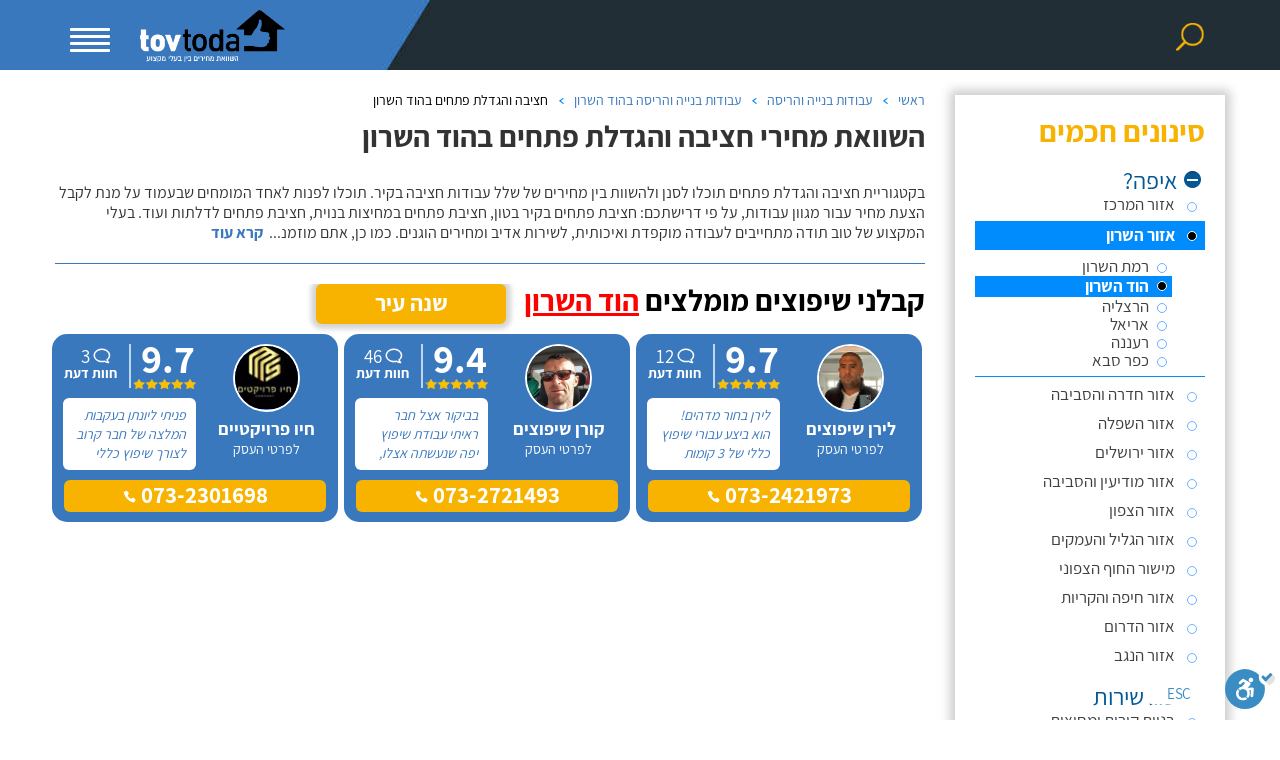

--- FILE ---
content_type: text/html; charset=utf-8
request_url: https://www.tovtoda.co.il/Tenders.aspx?si=29&ca=174&se=323&ci=26
body_size: 22799
content:

<!DOCTYPE html>
<html xmlns="http://www.w3.org/1999/xhtml" dir="rtl" lang="he">
<head id="PageHead"><meta charset="UTF-8" /><meta http-equiv="X-UA-Compatible" content="IE=edge" /><meta name="viewport" content="width=device-width, initial-scale=1, maximum-scale=1, user-scalable=no" /><meta name="author" content="Ofek Software" /><meta name="google-site-verification" content="XwsHiJH9EUZJlTUsaqtzqrh-FWaWruhkGYS0VG_yMXc" /><meta name="verify-v1" content="ic/tHO0g7a536mdhVzB3Ugm2Cjs7pYw8ADK++w9+BSw=" /><meta name="y_key" content="a4ac13907ab8e553" /><meta name="SKYPE_TOOLBAR" content="SKYPE_TOOLBAR_PARSER_COMPATIBLE" /><meta property="fb:admins" content="1824567631" />

    <!-- Google Tag Manager -->
    <script defer>!function (e, t, a, n) { e[n] = e[n] || [], e[n].push({ "gtm.start": (new Date).getTime(), event: "gtm.js" }); var g = t.getElementsByTagName(a)[0], m = t.createElement(a); m.async = !0, m.src = "https://www.googletagmanager.com/gtm.js?id=GTM-5LD7JNS", g.parentNode.insertBefore(m, g) }(window, document, "script", "dataLayer");</script>
    <!-- End Google Tag Manager -->
    
    <!-- Code from Gil 14/12/2017 -->
    <script type="application/ld+json">
	    {
 	    "@context": "http://schema.org",
 	    "@type": "Organization",
 	    "url": "https://www.tovtoda.co.il/",
 	    "logo": "https://www.tovtoda.co.il/images/logotop-innerpage.png",
  	    "name" : "טוב תודה: השוואת מחיר בין בעלי מקצוע אמינים",
   	    "sameAs" : [ "https://www.facebook.com/tov.toda/"]   
   	    }
    </script>
    <script type="application/ld+json">
   	    {
     	    "@context" : "http://schema.org",
     	    "@type" : "WebSite",
     	    "name" : "טוב תודה: השוואת מחיר בין בעלי מקצוע אמינים",
               "alternateName" : "טוב תודה",
     	    "url" : "https://www.tovtoda.co.il/"
   	    }
    </script>
    <!-- End Code from Gil 14/12/2017 -->


    <!-- Global site tag (gtag.js) - Google Ads: 758698897 created by oren nizri 17/01/2022 google marketing -->
    <script async="async" src="https://www.googletagmanager.com/gtag/js?id=AW-758698897"></script>
    <script>
        window.dataLayer = window.dataLayer || [];
        function gtag() { dataLayer.push(arguments); }
        gtag('js', new Date());

        gtag('config', 'AW-758698897');
    </script>

    
    <!-- Google tag (gtag.js) -->
    <script async="async" src="https://www.googletagmanager.com/gtag/js?id=G-QRZ2HTP84R"></script> 
    <script> 
        window.dataLayer = window.dataLayer || [];
        function gtag() { dataLayer.push(arguments); }
        gtag('js', new Date());
        gtag('config', 'G-QRZ2HTP84R');
    </script>

    <link rel="icon" href="https://cdn.tovtoda.co.il//favicon.ico" type="image/x-icon" />
<!-- Styles: first line is above the fold --> 
<style type="text/css">html{-webkit-text-size-adjust:100%;-ms-text-size-adjust:100%}.container{position:relative}body{margin:0}footer,header,nav,section{display:block}a{background-color:transparent}h1{margin:.67em 0}img{border:0}svg:not(:root){overflow:hidden}hr{height:0;-webkit-box-sizing:content-box;-moz-box-sizing:content-box;box-sizing:content-box}button,input{margin:0;font:inherit;color:inherit}button{overflow:visible}button{text-transform:none}button,input[type=submit]{-webkit-appearance:button}button::-moz-focus-inner,input::-moz-focus-inner{padding:0;border:0}*,:after,:before{-webkit-box-sizing:border-box;-moz-box-sizing:border-box;box-sizing:border-box;outline:none}html{font-size:10px}body{font-size:14px;line-height:1.42857143;color:#333;background-color:#fff}button,input{font-family:inherit;font-size:inherit;line-height:inherit}a{color:#337ab7;text-decoration:none}img{vertical-align:middle}.img-responsive{display:block;max-width:100%;height:auto}hr{margin-top:20px;margin-bottom:20px;border:0;border-top:1px solid #eee}h1,h3,h6{font-family:inherit;font-weight:500;line-height:1.1;color:inherit}h1,h3{margin-top:20px;margin-bottom:10px}h6{margin-top:10px;margin-bottom:10px}h1{font-size:36px}h3{font-size:24px}h6{font-size:12px}p{margin:0 0 10px}ol,ul{margin-top:0;margin-bottom:0}.container{padding-right:15px;padding-left:15px;margin-right:auto;margin-left:auto}@media (min-width:768px){.container{width:750px}}@media (min-width:992px){.container{width:970px}}@media (min-width:1200px){.container{width:1200px}}.row{margin-right:-15px;margin-left:-15px}.col-lg-1,.col-lg-3,.col-lg-7,.col-md-2,.col-md-3,.col-sm-1,.col-sm-10,.col-sm-12,.col-sm-3,.col-xs-3,.col-xs-6{position:relative;min-height:1px;padding-right:15px;padding-left:15px}.col-xs-3,.col-xs-6{float:right}.col-xs-6{width:50%}.col-xs-3{width:25%}@media (min-width:768px){.col-sm-1,.col-sm-10,.col-sm-12,.col-sm-3{float:right}.col-sm-12{width:100%}.col-sm-10{width:83.33333333%}.col-sm-3{width:25%}.col-sm-1{width:8.33333333%}}@media (min-width:992px){.col-md-2,.col-md-3{float:right}.col-md-3{width:25%}.col-md-2{width:16.66666667%}.col-md-offset-1{margin-right:8.33333333%}}@media (min-width:1200px){.col-lg-1,.col-lg-3,.col-lg-7{float:right}.col-lg-7{width:58.33333333%}.col-lg-3{width:25%}.col-lg-1{width:8.33333333%}}.form-control{display:block;width:100%;height:34px;padding:6px 12px;font-size:20px;line-height:1.42857143;color:#acacac;background-color:#fff;background-image:none;border:1px solid #ccc;border-radius:4px;-webkit-box-shadow:inset 0 1px 1px rgba(0,0,0,.075);box-shadow:inset 0 1px 1px rgba(0,0,0,.075)}.form-control::-moz-placeholder{color:#999;opacity:1}.form-control:-ms-input-placeholder{color:#999}.form-control::-webkit-input-placeholder{color:#999}.clearfix:after,.clearfix:before,.container:after,.container:before,.row:after,.row:before{display:table;content:" "}.clearfix:after,.container:after,.row:after{clear:both}@-ms-viewport{width:device-width}@media (max-width:767px){.hidden-xs{display:none!important}}@media (min-width:768px)and (max-width:991px){.hidden-sm{display:none!important}}@media (min-width:992px)and (max-width:1199px){.hidden-md{display:none!important}}html{direction:rtl}body{font-family:Assistant,sans-serif !important;font-size:16px}.ui-widget{font-family:Assistant,sans-serif !important;font-size:16px}h1{font-size:30px}.content-page{margin-bottom:30px}.content-page p{font-family:'Assistant' !important}.content-page h3{font-size:30px;font-weight:bold}@media (min-width:768px){header{background:#3978bd url(https://cdn.tovtoda.co.il//images/header-bg.jpg) no-repeat 50% top}header .logo img{margin:0 auto 0 0 !important}}.dir{direction:rtl;padding-top:70px}header{height:70px;padding-top:10px;position:fixed;top:0;width:100%;z-index:9999}header .search-btn{background:url(https://cdn.tovtoda.co.il//images/search_icon-top.png);width:42px;height:42px;display:block;margin:0 auto}header .search-box-desktop{overflow:hidden;padding-top:10px;display:none}header .search-box-desktop input{font-family:Assistant,sans-serif;font-size:16px;color:#fff;border:1px solid #f7b300;background:transparent;width:100%;max-width:200px;height:30px;border:1px solid #997816;padding:0 35px;float:right;margin-left:10px;box-sizing:border-box}header .search-box-desktop input:-ms-input-placeholder{color:#f7b300}header .search-box-desktop input:-moz-placeholder{color:#f7b300}header .search-box-desktop input::-webkit-input-placeholder{color:#f7b300}header .search-box-desktop input::-moz-placeholder{color:#f7b300}header .search-box-desktop input[type=submit]{font-family:Assistant,sans-serif;font-size:20px;font-weight:800;color:#fff;line-height:1;background:#f7b300;max-width:130px}header .search-box-mobile{position:fixed;top:70px;right:-10000px;background-color:#f9f9f9;width:100%;max-width:100%;height:100vh;display:table;padding:0 20px 25px;box-shadow:-8px 5px 15px 1px #777;z-index:999999999}header .search-box-mobile .form{display:table-cell;padding-top:40px;}header .search-box-mobile .form>div{position:relative;margin-bottom:25px}header .search-box-mobile .form>div:nth-child(1):after{position:absolute;top:17px;right:10px;width:20px;height:20px;content:url(https://cdn.tovtoda.co.il//images/t.png);background:url(https://cdn.tovtoda.co.il//images/css_sprites.webp);background-size:70px;background-position:-25px -25px}header .search-box-mobile .form>div:nth-child(2):after{position:absolute;top:17px;right:12px;width:15px;height:20px;content:url(https://cdn.tovtoda.co.il//images/t.png);background:url(https://cdn.tovtoda.co.il//images/css_sprites.webp);background-size:72px;background-position:-52px -146px}header .search-box-mobile .form>div:nth-child(3):after{position:absolute;width:17px;height:17px;top:50%;left:27%;margin-top:-7px;content:url(https://cdn.tovtoda.co.il//images/t.png);background:url(https://cdn.tovtoda.co.il//images/css_sprites.webp);background-size:510px;background-position:-443px -353px}header .search-box-mobile .form div input{font-family:Assistant,sans-serif;font-size:20px;color:#000;background:#fff;width:100%;height:55px;display:block;border:none;padding:0 40px 0 15px;box-sizing:border-box;box-shadow:5px 5px 10px 3px rgba(119,119,119,.45)}header .search-box-mobile .form div input:-ms-input-placeholder{color:#202d32}header .search-box-mobile .form div input:-moz-placeholder{color:#202d32}header .search-box-mobile .form div input::-webkit-input-placeholder{color:#202d32}header .search-box-mobile .form div input::-moz-placeholder{color:#202d32}header .search-box-mobile .form input[type=submit]{font-family:Assistant,sans-serif;font-weight:800;font-size:38px;color:#fff;background:#f7b300;text-shadow:4px 4px 5px rgba(0,0,0,.2);padding:0 15px}header .mobile-btn{width:40px;height:38px;position:relative;margin:18px auto;transform:rotate(0deg)}header .mobile-btn span{display:block;position:absolute;height:3px;width:100%;background:#fff;border-radius:5px;opacity:1;left:0;transform:rotate(0deg)}header .mobile-btn span:nth-child(1){transform-origin:left center;top:0}header .mobile-btn span:nth-child(2){transform-origin:left center;top:7px}header .mobile-btn span:nth-child(3){transform-origin:left center;top:14px}header .mobile-btn span:nth-child(4){top:21px}header .menu-box{position:fixed;top:70px;left:-2000px;background-color:#f9f9f9;width:100%;max-width:39%;height:100vh;display:block;padding:0 20px 25px;box-shadow:-8px 5px 15px 1px #777;z-index:999999999}header .menu-box .menu{list-style:none;padding:0;margin-bottom:25px}header .menu-box .menu li a{font-size:18px;color:#000;display:block;border-bottom:1px solid #b6babb;padding:20px 0}header .menu-box .form>div{position:relative;margin-top:15px}header .menu-box .form>div:nth-child(1):after{content:url(https://cdn.tovtoda.co.il//images/t.png);width:20px;height:20px;position:absolute;top:17px;right:10px;background:url(https://cdn.tovtoda.co.il//images/css-sprites-in-new.webp);background-position:-10px -74px}header .menu-box .form>div:nth-child(2):after{content:url(https://cdn.tovtoda.co.il//images/t.png);width:15px;height:20px;position:absolute;top:17px;right:12px;background:url(https://cdn.tovtoda.co.il//images/css-sprites-in-new.webp);background-position:-50px -74px}header .menu-box .form>div:nth-child(3):after{position:absolute;width:17px;height:17px;top:50%;left:27%;margin-top:-7px;content:url(https://cdn.tovtoda.co.il//images/t.png);background:url(https://cdn.tovtoda.co.il//images/css-sprites-in-new.webp);background-position:-85px -74px}header .menu-box .form div input{font-family:Assistant,sans-serif;font-size:20px;color:#000;background:#fff;width:100%;height:55px;display:block;border:none;padding:0 40px 0 15px;box-sizing:border-box;box-shadow:5px 5px 10px 3px rgba(119,119,119,.45)}header .menu-box .form div input:-ms-input-placeholder{color:#202d32}header .menu-box .form div input:-moz-placeholder{color:#202d32}header .menu-box .form div input::-webkit-input-placeholder{color:#202d32}header .menu-box .form div input::-moz-placeholder{color:#202d32}header .menu-box .form input[type=submit]{font-family:Assistant,sans-serif;font-weight:800;font-size:38px;color:#fff;background:#f7b300;text-shadow:4px 4px 5px rgba(0,0,0,.2);padding:0 15px}header .row:first-child>div:first-child{padding-top:6px}header .logo img{display:block;max-width:145px;margin:0 auto}.clearfix{clear:both}.btn-top{padding:9px 88px;background:#f7b300;line-height:40px;border-radius:5px;border:1px solid #f7b300;color:#fff;font-size:26px;font-weight:700}@media (min-width:1200px){header .menu-box{max-width:32%}header .row:first-child div:nth-child(3){padding-left:0}}@media (max-width:1199px){header .search-btn{margin:0}}@media (min-width:992px) and (max-width:1199px){header{background-position:35% top}}@media (min-width:768px) and (max-width:991px){header{background-position:28% top}header .menu-box{max-width:50%}footer .footer-main ul.social-buttons li img{width:auto;height:42px}}@media (max-width:767px){header{background:url(https://cdn.tovtoda.co.il//images/header-bg-small.jpg) no-repeat 62% top;height:65px;padding-top:0}header .search-btn{margin:9px auto}header .mobile-btn{margin:23px auto}header .mobile-btn span{background:#f7b300}header .logo{padding-top:10px}header .logo img{max-width:110px !important}header .search-box-mobile{right:-1000px;top:65px;max-width:100%}header .menu-box{top:65px;max-width:100%}.dir{padding-top:65px !important}footer .footer-main{padding:25px 0}footer .footer-main ul{display:none}footer .footer-main ul.social-buttons{text-align:center;margin-top:56px}footer .footer-main ul.social-buttons li{margin:0 9px}footer .footer-main ul.social-buttons li img{width:auto;height:65px}footer .footer-main ul li{font-size:14px !important;margin-right:15px}footer .footer-main h6{display:block}footer .footer-main hr{max-width:100% !important}}footer{background:none;padding:0;direction:rtl;width:100%;text-align:right}footer .footer-main{background:#0c4686;padding:55px 0 45px}footer .footer-main .footer-logo{display:block;margin-bottom:25px}footer .footer-main p{font-size:16px;color:#fff}footer .footer-main h6{font-weight:700;font-size:18px;color:#fff;display:inline-block;margin-top:75px}footer .footer-main hr{border-color:#f7b300;opacity:.5;max-width:80px;margin:0 0 15px}footer .footer-main ul{padding-right:17px}footer .footer-main ul li{font-size:16px;color:#fff;margin-bottom:15px}footer .footer-main ul li a{color:#fff}footer .footer-main ul.social-buttons{display:block;list-style:none;padding-right:0}footer .footer-main ul.social-buttons li{display:inline-block}footer .footer-main ul.social-buttons li img{width:auto;height:34px}footer .footer-main ul.social-buttons li:last-child{margin-left:0}@media (max-width:991px){footer .footer-main h6{margin-top:45px}}@media (max-width:767px){footer .footer-main h6{margin-top:15px}}.breadcrumbcon{margin:10px 0;list-style:none;float:right}.breadcrumbcon ol{padding:0}.breadcrumbcon ol li{list-style:none;float:right;display:block;color:#000;font-size:14px;position:relative;padding-left:18px;margin-left:8px}.breadcrumbcon ol li:after{content:'';position:absolute;left:0;top:7px;background:transparent url(https://cdn.tovtoda.co.il//images/liarrow.png) no-repeat scroll -12px -1px;width:12px;height:10px;float:left;margin:0}.breadcrumbcon ol li a{color:#3978BD;text-decoration:none}.breadcrumbcon ol li a .lileft-icon{background:url(https://cdn.tovtoda.co.il//images/liarrow.png) no-repeat;width:12px;height:10px;float:left;margin:5px 3px 5px 0}.breadcrumbcon ol li a .homeicon{display:none;background-position:left 0;width:11px;height:9px;position:relative;top:2px}.breadcrumbcon ol li:last-child:after{content:none}@media (max-width:767px){.breadcrumbcon{margin:20px 0 10px;padding:0}}.bg-facebook{width:40px !important;height:40px !important;background:url(https://cdn.tovtoda.co.il//images/css-sprites-fb-yt.webp) -2px -2px;background-size:90px}.bg-youtube{width:40px !important;height:40px !important;background:url(https://cdn.tovtoda.co.il//images/css-sprites-fb-yt.webp) -47px -2px;background-size:90px}.container.top{margin-top:10px}@media (max-width:767px){.container.top{margin-top:-10px !important}}@media (max-width:767px){h1{font-size:25px !important}}@font-face{font-family:Assistant;src:url(/css/gfonts/Assistant-Bold.woff2) format("woff2"),url(/css/gfonts/Assistant-Bold.woff) format("woff");font-weight:bold;font-style:normal;font-display:swap}@font-face{font-family:Assistant;src:url(/css/gfonts/Assistant-Regular.woff2) format("woff2"),url(/css/gfonts/Assistant-Regular.woff) format("woff");font-weight:normal;font-style:normal;font-display:swap}@font-face{font-family:Assistant;src:url(/css/gfonts/Assistant-ExtraBold.woff2) format("woff2"),url(/css/gfonts/Assistant-ExtraBold.woff) format("woff");font-weight:800;font-style:normal;font-display:swap}@font-face{font-family:Assistant;src:url(/css/gfonts/Assistant-Light.woff2) format("woff2"),url(/css/gfonts/Assistant-Light.woff) format("woff");font-weight:300;font-style:normal;font-display:swap}@font-face{font-family:Assistant;src:url(/css/gfonts/Assistant-ExtraLight.woff2) format("woff2"),url(/css/gfonts/Assistant-ExtraLight.woff) format("woff");font-weight:200;font-style:normal;font-display:swap}@font-face{font-family:Assistant;src:url(/css/gfonts/Assistant-SemiBold.woff2) format("woff2"),url(/css/gfonts/Assistant-SemiBold.woff) format("woff");font-weight:600;font-style:normal;font-display:swap}html{direction:rtl}body{font-family:Assistant,sans-serif !important;font-size:16px}.ui-widget{font-family:Assistant,sans-serif !important;font-size:16px}h1{font-size:30px}.content-page{margin-bottom:30px}.content-page p{font-family:'Assistant' !important}.content-page h3{font-size:30px;font-weight:bold}@media (min-width:768px){header{background:#3978bd url(https://cdn.tovtoda.co.il//images/header-bg.jpg) no-repeat 50% top}header .logo img{margin:0 auto 0 0 !important}}.dir{direction:rtl;padding-top:70px}header{height:70px;padding-top:10px;position:fixed;top:0;width:100%;z-index:9999}header .search-btn{background:url(https://cdn.tovtoda.co.il//images/search_icon-top.png);width:42px;height:42px;display:block;margin:0 auto}header .search-box-desktop{overflow:hidden;padding-top:10px;display:none}header .search-box-desktop input{font-family:Assistant,sans-serif;font-size:16px;color:#fff;border:1px solid #f7b300;background:transparent;width:100%;max-width:200px;height:30px;border:1px solid #997816;padding:0 35px;float:right;margin-left:10px;box-sizing:border-box}header .search-box-desktop input:-ms-input-placeholder{color:#f7b300}header .search-box-desktop input:-moz-placeholder{color:#f7b300}header .search-box-desktop input::-webkit-input-placeholder{color:#f7b300}header .search-box-desktop input::-moz-placeholder{color:#f7b300}header .search-box-desktop input[type=submit]{font-family:Assistant,sans-serif;font-size:20px;font-weight:800;color:#fff;line-height:1;background:#f7b300;max-width:130px}header .search-box-mobile{position:fixed;top:70px;right:-10000px;background-color:#f9f9f9;width:100%;max-width:100%;height:100vh;display:table;padding:0 20px 25px;box-shadow:-8px 5px 15px 1px #777;z-index:999999999}header .search-box-mobile .form{display:table-cell;padding-top:40px;}header .search-box-mobile .form>div{position:relative;margin-bottom:25px}header .search-box-mobile .form>div:nth-child(1):after{position:absolute;top:17px;right:10px;width:20px;height:20px;content:url(https://cdn.tovtoda.co.il//images/t.png);background:url(https://cdn.tovtoda.co.il//images/css_sprites.webp);background-size:70px;background-position:-25px -25px}header .search-box-mobile .form>div:nth-child(2):after{position:absolute;top:17px;right:12px;width:15px;height:20px;content:url(https://cdn.tovtoda.co.il//images/t.png);background:url(https://cdn.tovtoda.co.il//images/css_sprites.webp);background-size:72px;background-position:-52px -146px}header .search-box-mobile .form>div:nth-child(3):after{position:absolute;width:17px;height:17px;top:50%;left:27%;margin-top:-7px;content:url(https://cdn.tovtoda.co.il//images/t.png);background:url(https://cdn.tovtoda.co.il//images/css_sprites.webp);background-size:510px;background-position:-443px -353px}header .search-box-mobile .form div input{font-family:Assistant,sans-serif;font-size:20px;color:#000;background:#fff;width:100%;height:55px;display:block;border:none;padding:0 40px 0 15px;box-sizing:border-box;box-shadow:5px 5px 10px 3px rgba(119,119,119,.45)}header .search-box-mobile .form div input:-ms-input-placeholder{color:#202d32}header .search-box-mobile .form div input:-moz-placeholder{color:#202d32}header .search-box-mobile .form div input::-webkit-input-placeholder{color:#202d32}header .search-box-mobile .form div input::-moz-placeholder{color:#202d32}header .search-box-mobile .form input[type=submit]{font-family:Assistant,sans-serif;font-weight:800;font-size:38px;color:#fff;background:#f7b300;text-shadow:4px 4px 5px rgba(0,0,0,.2);padding:0 15px}header .mobile-btn{width:40px;height:38px;position:relative;margin:18px auto;transform:rotate(0deg)}header .mobile-btn span{display:block;position:absolute;height:3px;width:100%;background:#fff;border-radius:5px;opacity:1;left:0;transform:rotate(0deg)}header .mobile-btn span:nth-child(1){transform-origin:left center;top:0}header .mobile-btn span:nth-child(2){transform-origin:left center;top:7px}header .mobile-btn span:nth-child(3){transform-origin:left center;top:14px}header .mobile-btn span:nth-child(4){top:21px}header .menu-box{position:fixed;top:70px;left:-2000px;background-color:#f9f9f9;width:100%;max-width:39%;height:100vh;display:block;padding:0 20px 25px;box-shadow:-8px 5px 15px 1px #777;z-index:999999999}header .menu-box .menu{list-style:none;padding:0;margin-bottom:25px}header .menu-box .menu li a{font-size:18px;color:#000;display:block;border-bottom:1px solid #b6babb;padding:20px 0}header .menu-box .form>div{position:relative;margin-top:15px}header .menu-box .form>div:nth-child(1):after{content:url(https://cdn.tovtoda.co.il//images/t.png);width:20px;height:20px;position:absolute;top:17px;right:10px;background:url(https://cdn.tovtoda.co.il//images/css-sprites-in-new.webp);background-position:-10px -74px}header .menu-box .form>div:nth-child(2):after{content:url(https://cdn.tovtoda.co.il//images/t.png);width:15px;height:20px;position:absolute;top:17px;right:12px;background:url(https://cdn.tovtoda.co.il//images/css-sprites-in-new.webp);background-position:-50px -74px}header .menu-box .form>div:nth-child(3):after{position:absolute;width:17px;height:17px;top:50%;left:27%;margin-top:-7px;content:url(https://cdn.tovtoda.co.il//images/t.png);background:url(https://cdn.tovtoda.co.il//images/css-sprites-in-new.webp);background-position:-85px -74px}header .menu-box .form div input{font-family:Assistant,sans-serif;font-size:20px;color:#000;background:#fff;width:100%;height:55px;display:block;border:none;padding:0 40px 0 15px;box-sizing:border-box;box-shadow:5px 5px 10px 3px rgba(119,119,119,.45)}header .menu-box .form div input:-ms-input-placeholder{color:#202d32}header .menu-box .form div input:-moz-placeholder{color:#202d32}header .menu-box .form div input::-webkit-input-placeholder{color:#202d32}header .menu-box .form div input::-moz-placeholder{color:#202d32}header .menu-box .form input[type=submit]{font-family:Assistant,sans-serif;font-weight:800;font-size:38px;color:#fff;background:#f7b300;text-shadow:4px 4px 5px rgba(0,0,0,.2);padding:0 15px}header .row:first-child>div:first-child{padding-top:6px}header .logo img{display:block;max-width:145px;margin:0 auto}.clearfix{clear:both}.btn-top{padding:9px 88px;background:#f7b300;line-height:40px;border-radius:5px;border:1px solid #f7b300;color:#fff;font-size:26px;font-weight:700}@media (min-width:1200px){header .menu-box{max-width:32%}header .row:first-child div:nth-child(3){padding-left:0}}@media (max-width:1199px){header .search-btn{margin:0}}@media (min-width:992px) and (max-width:1199px){header{background-position:35% top}}@media (min-width:768px) and (max-width:991px){header{background-position:28% top}header .menu-box{max-width:50%}footer .footer-main ul.social-buttons li img{width:auto;height:42px}}@media (max-width:767px){header{background:url(https://cdn.tovtoda.co.il//images/header-bg-small.jpg) no-repeat 62% top;height:65px;padding-top:0}header .search-btn{margin:9px auto}header .mobile-btn{margin:23px auto}header .mobile-btn span{background:#f7b300}header .logo{padding-top:10px}header .logo img{max-width:110px !important}header .search-box-mobile{right:-1000px;top:65px;max-width:100%}header .menu-box{top:65px;max-width:100%}.dir{padding-top:65px !important}footer .footer-main{padding:25px 0}footer .footer-main ul{display:none}footer .footer-main ul.social-buttons{text-align:center;margin-top:56px}footer .footer-main ul.social-buttons li{margin:0 9px}footer .footer-main ul.social-buttons li img{width:auto;height:65px}footer .footer-main ul li{font-size:14px !important;margin-right:15px}footer .footer-main h6{display:block}footer .footer-main hr{max-width:100% !important}}footer{background:none;padding:0;direction:rtl;width:100%;text-align:right}footer .footer-main{background:#0c4686;padding:55px 0 45px}footer .footer-main .footer-logo{display:block;margin-bottom:25px}footer .footer-main p{font-size:16px;color:#fff}footer .footer-main h6{font-weight:700;font-size:18px;color:#fff;display:inline-block;margin-top:75px}footer .footer-main hr{border-color:#f7b300;opacity:.5;max-width:80px;margin:0 0 15px}footer .footer-main ul{padding-right:17px}footer .footer-main ul li{font-size:16px;color:#fff;margin-bottom:15px}footer .footer-main ul li a{color:#fff}footer .footer-main ul.social-buttons{display:block;list-style:none;padding-right:0}footer .footer-main ul.social-buttons li{display:inline-block}footer .footer-main ul.social-buttons li img{width:auto;height:34px}footer .footer-main ul.social-buttons li:last-child{margin-left:0}@media (max-width:991px){footer .footer-main h6{margin-top:45px}}@media (max-width:767px){footer .footer-main h6{margin-top:15px}}.breadcrumbcon{margin:10px 0;list-style:none;float:right}.breadcrumbcon ol{padding:0}.breadcrumbcon ol li{list-style:none;float:right;display:block;color:#000;font-size:14px;position:relative;padding-left:18px;margin-left:8px}.breadcrumbcon ol li:after{content:'';position:absolute;left:0;top:7px;background:transparent url(https://cdn.tovtoda.co.il//images/liarrow.png) no-repeat scroll -12px -1px;width:12px;height:10px;float:left;margin:0}.breadcrumbcon ol li a{color:#3978bd;text-decoration:none}.breadcrumbcon ol li a .lileft-icon{background:url(https://cdn.tovtoda.co.il//images/liarrow.png) no-repeat;width:12px;height:10px;float:left;margin:5px 3px 5px 0}.breadcrumbcon ol li a .homeicon{display:none;background-position:left 0;width:11px;height:9px;position:relative;top:2px}.breadcrumbcon ol li:last-child:after{content:none}@media (max-width:767px){.breadcrumbcon{margin:20px 0 10px;padding:0}}.bg-facebook{width:40px !important;height:40px !important;background:url(https://cdn.tovtoda.co.il//images/css-sprites-fb-yt.webp) -2px -2px;background-size:90px}.bg-youtube{width:40px !important;height:40px !important;background:url(https://cdn.tovtoda.co.il//images/css-sprites-fb-yt.webp) -47px -2px;background-size:90px}.container.top{margin-top:10px}@media (max-width:767px){.container.top{margin-top:-10px !important}}@media (max-width:767px){h1{font-size:25px !important}}@font-face{font-family:Assistant;src:url(/css/gfonts/Assistant-Bold.woff2) format("woff2"),url(/css/gfonts/Assistant-Bold.woff) format("woff");font-weight:bold;font-style:normal;font-display:swap}@font-face{font-family:Assistant;src:url(/css/gfonts/Assistant-Regular.woff2) format("woff2"),url(/css/gfonts/Assistant-Regular.woff) format("woff");font-weight:normal;font-style:normal;font-display:swap}@font-face{font-family:Assistant;src:url(/css/gfonts/Assistant-ExtraBold.woff2) format("woff2"),url(/css/gfonts/Assistant-ExtraBold.woff) format("woff");font-weight:800;font-style:normal;font-display:swap}@font-face{font-family:Assistant;src:url(/css/gfonts/Assistant-Light.woff2) format("woff2"),url(/css/gfonts/Assistant-Light.woff) format("woff");font-weight:300;font-style:normal;font-display:swap}@font-face{font-family:Assistant;src:url(/css/gfonts/Assistant-ExtraLight.woff2) format("woff2"),url(/css/gfonts/Assistant-ExtraLight.woff) format("woff");font-weight:200;font-style:normal;font-display:swap}@font-face{font-family:Assistant;src:url(/css/gfonts/Assistant-SemiBold.woff2) format("woff2"),url(/css/gfonts/Assistant-SemiBold.woff) format("woff");font-weight:600;font-style:normal;font-display:swap}</style>
<link rel="stylesheet" href="https://cdn.tovtoda.co.il//css/bootstrap.min.css" media="print" onload="this.media='all'; this.onload=null;" />
<link rel="stylesheet" href="https://cdn.tovtoda.co.il//css/style-header-footer-newdesign.min.css?d=11242020" media="print" onload="this.media='all'; this.onload=null;" />
<link rel="stylesheet" href="/css/gfonts/gfonts.min.css" media="print" onload="this.media='all'; this.onload=null;" />
<link rel="stylesheet" href="https://cdn.tovtoda.co.il//slick/slick.min.css" media="print" onload="this.media='all'; this.onload=null;" />
<link rel="stylesheet" href="https://cdn.tovtoda.co.il//slick/slick-theme.min.css" media="print" onload="this.media='all'; this.onload=null;" />
<link rel="stylesheet" href="https://cdn.tovtoda.co.il//css/jquery-ui.min.css" media="print" onload="this.media='all'; this.onload=null;" />
<noscript>
<link type="text/css" href="https://cdn.tovtoda.co.il//css/bootstrap.min.css" rel="Stylesheet" />
<link type="text/css" href="https://cdn.tovtoda.co.il//css/style-header-footer-newdesign.min.css?d=11192020" rel="stylesheet" />
<link type="text/css" href="/css/gfonts/gfonts.min.css" rel="stylesheet" />
<link type="text/css" href="https://cdn.tovtoda.co.il//slick/slick.min.css" rel="Stylesheet" />
<link type="text/css" href="https://cdn.tovtoda.co.il//slick/slick-theme.min.css" rel="Stylesheet" />
<link type="text/css" href="https://cdn.tovtoda.co.il//css/jquery-ui.min.css" rel="Stylesheet" />
</noscript>


    <!-- Styles -->
    <link rel="stylesheet" href="https://cdn.tovtoda.co.il//css/style-tenders.min.css?d=11192020" media="print" onload="this.media='all'; this.onload=null;" />
    <link rel="stylesheet" href="https://cdn.tovtoda.co.il//css/style-recomended.min.css?d=11192022" media="print" onload="this.media='all'; this.onload=null;" />
    <link rel="stylesheet" href="https://cdn.tovtoda.co.il//css/style-price-list.min.css?d=11192020" media="print" onload="this.media='all'; this.onload=null;" />
    <link rel="stylesheet" href="https://cdn.tovtoda.co.il//css/style-articleslider.min.css?d=11192020" media="print" onload="this.media='all'; this.onload=null;" />
    <link rel="stylesheet" href="https://cdn.tovtoda.co.il//css/style-filter.min.css?d=11192020" media="print" onload="this.media='all'; this.onload=null;" />

<meta name="description" /><link rel="canonical" href="https://www.tovtoda.co.il/Tenders.aspx?si=29&amp;ca=174&amp;se=323&amp;ar=6" /><title>
	השוואת מחירי חציבה והגדלת פתחים בהוד השרון - טוב תודה
</title></head>
<body class="" itemscope itemtype="http://schema.org/WebPage">

    <!-- Google Tag Manager (noscript) -->
    <noscript>
        <iframe src="https://www.googletagmanager.com/ns.html?id=GTM-5LD7JNS"
            height="0" width="0" style="display: none; visibility: hidden"></iframe>
    </noscript>
    <!-- End Google Tag Manager (noscript) -->

    <div class="dir">

        <form method="post" action="./Tenders.aspx?si=29&amp;ca=174&amp;se=323&amp;ci=26" id="form1" class="form-inline">
<div class="aspNetHidden">
<input type="hidden" name="__VIEWSTATE" id="__VIEWSTATE" value="aIZXO4bfvYnT15ZBTszArRP1OOLpjUbK3fGxExNbpeI4aHw7Nc5IEft/hCsnoKbIOEOq21B874giQMLXlBnjnR8gyAd+PCxnjgOYv6inlmg=" />
</div>

<div class="aspNetHidden">

	<input type="hidden" name="__VIEWSTATEGENERATOR" id="__VIEWSTATEGENERATOR" value="7CD8F6C8" />
	<input type="hidden" name="__EVENTVALIDATION" id="__EVENTVALIDATION" value="kpHAWeE/zkvELUElhBBJXUwTCPz8zxfizV5K41QLKNje4I2Bjh3WNClwoKxStu6q9f9/D3YvV7EGTMj9cYPHmCZw7JNyktsZ6OcopyGP1bfeq8wp54wuutxO5Jl/k1tfNg6aOesFKnSDFOjvGT4zGBx5yNvR+aPfXChIGW6o/bjnIerxLCuintMnJXYcxQ8uM/uSYlK4wvNr+gffwmT/Hky+NFl81T92jz2X9YiEyQ+LKMCOUyG6s8DaeAgM0ZgJKp/RJcN0o8poUirIqeHtM6GLrm/qWmJxjbVG6SbKEWf8PogXnXyPUqkEwhrTdnyG" />
</div>

            <!-- Above Header -->
            


            <!-- Header -->
            
<!-- Header -->
    <header class="scrolling-display">
        <div id="Header1_panelStickyHeader">
	
        <!-- sticky menu container -->
		<div class="container">
			<div class="row">
				<div class="col-xs-3 col-sm-1 col-lg-1">
					<a href="#" class="search-btn"></a>
				</div>
				<div class="hidden-xs hidden-sm hidden-md col-lg-7">
					<div class="search-box-desktop">
						<div class="form">
                            <input name="ctl00$Header1$txtAutocompleteService4" type="text" id="txtAutocompleteService4" class="form-control services ui-autocomplete-input service_input" autocomplete="off" placeholder="אני מחפש" />
                            <input name="ctl00$Header1$txtAutocompleteCity4" type="text" id="txtAutocompleteCity4" class="form-control w_services ui-autocomplete-input city_input" autocomplete="off" placeholder="איפה?" />
							<input type="submit" name="ctl00$Header1$btnAutoComplete4" value="חפש" onclick="return validateAutoComplete(4);" id="Header1_btnAutoComplete4" class="btn-top" />
						</div>
					</div>
				</div>
				<div class="col-xs-6 col-sm-10 col-lg-3">
					<div class="logo">
						<a href="/">
                            <img src="https://cdn.tovtoda.co.il//images/header-logo.png" alt="טוב תודה" class="img-responsive" />
						</a>
					</div>
				</div>
				<div class="col-xs-3 col-sm-1 col-lg-1">
					<div class="mobile-btn">
                        <span></span>
                        <span></span>
                        <span></span>
                        <span></span>
                    </div>
				</div>
			</div>
			<div class="row">
				<div class="col-12">
					<div class="menu-box">
						<nav>
							<ul class="menu">
								<li><a href="/Page.aspx?pageCode=how-does-it-works">איך זה עובד?</a></li>
								<li><a href="/Page.aspx?pageCode=why-us">למה אנחנו?</a></li>
								<li><a href="/PricesMain.aspx">מחירון בעלי מקצוע</a></li>
								<!--<li><a href="/Page.aspx?pageId=25">פעילות חברתית</a></li>-->
                                <li><a href="/Categories.aspx">אינדקס תחומים</a></li>
								<li><a href="/Register.aspx">הצטרפות בעל מקצוע</a></li>
								<!--<li><a href="/WorkerMain.aspx">כניסה לאזור האישי</a></li>-->
							</ul>
						</nav>
						<div class="form">
							<div>
                                <input name="ctl00$Header1$txtAutocompleteService1" type="text" id="txtAutocompleteService1" class="form-control services ui-autocomplete-input service_input" autocomplete="off" placeholder="איזה בעל מקצוע אתה צריך?" />
							</div>
							<div>
                                <input name="ctl00$Header1$txtAutocompleteCity1" type="text" id="txtAutocompleteCity1" class="form-control w_services ui-autocomplete-input city_input" autocomplete="off" placeholder="איפה?" />
							</div>
							<div>
								<input type="submit" name="ctl00$Header1$btnAutoComplete1" value="חפש" onclick="return validateAutoComplete(1);" id="Header1_btnAutoComplete1" class="btn-top" />
							</div>
						</div>
					</div>
					<div class="search-box-mobile">
						<div class="form">
							<div>
                                <input name="ctl00$Header1$txtAutocompleteService2" type="text" id="txtAutocompleteService2" class="form-control all-border services ui-autocomplete-input service_input" autocomplete="off" placeholder="איזה בעל מקצוע אתה צריך?" />
							</div>
							<div>
								<input name="ctl00$Header1$txtAutocompleteCity2" type="text" id="txtAutocompleteCity2" class="form-control all-border w_services ui-autocomplete-input city_input" autocomplete="off" placeholder="איפה?" />
							</div>
							<div>
								<input type="submit" name="ctl00$Header1$btnAutoComplete2" value="חפש" onclick="return validateAutoComplete(2);" id="Header1_btnAutoComplete2" class="bluebtn" />
							</div>
						</div>
					</div>
				</div>
			</div>
		</div>
        
</div>
    </header>



    <div class="clearfix"></div>


            <!-- Overlay -->
            <div id="overlay" class=""></div>

            

    <section id="painting" class="painting_sec">
        <div class="container top">
            <div class="row">
                <div class="col-sm-12 filter_s">
                    <div class="row">

                        <div class="col-sm-3 smart_filter">
                            <!-- Filters -->
                            

    <div class="smart_filter_box">

        <h2>סינונים חכמים</h2>
        <ul class="smart_filter_list">

        <li id="ContentPlaceHolder1_Filters1_liAreas" class="open"><span>איפה?</span>
        <ul>
            <li class=" work_link_main"><a id="ContentPlaceHolder1_Filters1_hlArea5" href="/Tenders.aspx?si=29&amp;ca=174&amp;se=323&amp;ar=5">אזור המרכז</a>
            <ul>
                    <li class=' work_link'><a href='/Tenders.aspx?si=29&ca=174&se=323&ci=11'>תל אביב</a></li>
                
                    <li class=' work_link'><a href='/Tenders.aspx?si=29&ca=174&se=323&ci=12'>רמת גן</a></li>
                
                    <li class=' work_link'><a href='/Tenders.aspx?si=29&ca=174&se=323&ci=53'>גבעתיים</a></li>
                
                    <li class=' work_link'><a href='/Tenders.aspx?si=29&ca=174&se=323&ci=55'>בת ים</a></li>
                
                    <li class=' work_link'><a href='/Tenders.aspx?si=29&ca=174&se=323&ci=82'>יהוד</a></li>
                
                    <li class=' work_link'><a href='/Tenders.aspx?si=29&ca=174&se=323&ci=79'>אור יהודה</a></li>
                
                    <li class=' work_link'><a href='/Tenders.aspx?si=29&ca=174&se=323&ci=13'>פתח תקווה</a></li>
                
                    <li class=' work_link'><a href='/Tenders.aspx?si=29&ca=174&se=323&ci=16'>קרית אונו</a></li>
                
                    <li class=' work_link'><a href='/Tenders.aspx?si=29&ca=174&se=323&ci=54'>בני ברק</a></li>
                
                    <li class=' work_link'><a href='/Tenders.aspx?si=29&ca=174&se=323&ci=15'>חולון</a></li>
                
                    <li class=' work_link'><a href='/Tenders.aspx?si=29&ca=174&se=323&ci=14'>ראשון לציון</a></li>
                </ul>
            </li>
            <li class="active work_link_main"><a id="ContentPlaceHolder1_Filters1_hlArea6" href="/Tenders.aspx?si=29&amp;ca=174&amp;se=323&amp;ar=6">אזור השרון</a>
            <ul>
                    <li class=' work_link'><a href='/Tenders.aspx?si=29&ca=174&se=323&ci=27'>רמת השרון</a></li>
                
                    <li class='active work_link'><a href=''>הוד השרון</a></li>
                
                    <li class=' work_link'><a href='/Tenders.aspx?si=29&ca=174&se=323&ci=64'>הרצליה</a></li>
                
                    <li class=' work_link'><a href='/Tenders.aspx?si=29&ca=174&se=323&ci=78'>אריאל</a></li>
                
                    <li class=' work_link'><a href='/Tenders.aspx?si=29&ca=174&se=323&ci=24'>רעננה</a></li>
                
                    <li class=' work_link'><a href='/Tenders.aspx?si=29&ca=174&se=323&ci=58'>כפר סבא</a></li>
                </ul>
            </li>
            <li class=" work_link_main"><a id="ContentPlaceHolder1_Filters1_hlArea12" href="/Tenders.aspx?si=29&amp;ca=174&amp;se=323&amp;ar=12">אזור חדרה והסביבה</a>
            <ul>
                    <li class=' work_link'><a href='/Tenders.aspx?si=29&ca=174&se=323&ci=80'>פרדס חנה - כרכור</a></li>
                
                    <li class=' work_link'><a href='/Tenders.aspx?si=29&ca=174&se=323&ci=81'>ישובי עמק חפר</a></li>
                
                    <li class=' work_link'><a href='/Tenders.aspx?si=29&ca=174&se=323&ci=21'>נתניה</a></li>
                
                    <li class=' work_link'><a href='/Tenders.aspx?si=29&ca=174&se=323&ci=23'>חדרה</a></li>
                
                    <li class=' work_link'><a href='/Tenders.aspx?si=29&ca=174&se=323&ci=18'>בינימינה</a></li>
                
                    <li class=' work_link'><a href='/Tenders.aspx?si=29&ca=174&se=323&ci=22'>קיסריה</a></li>
                
                    <li class=' work_link'><a href='/Tenders.aspx?si=29&ca=174&se=323&ci=57'>זכרון</a></li>
                </ul>
            </li>
            <li class=" work_link_main"><a id="ContentPlaceHolder1_Filters1_hlArea8" href="/Tenders.aspx?si=29&amp;ca=174&amp;se=323&amp;ar=8">אזור השפלה</a>
            <ul>
                    <li class=' work_link'><a href='/Tenders.aspx?si=29&ca=174&se=323&ci=35'>רמלה</a></li>
                
                    <li class=' work_link'><a href='/Tenders.aspx?si=29&ca=174&se=323&ci=61'>לוד</a></li>
                
                    <li class=' work_link'><a href='/Tenders.aspx?si=29&ca=174&se=323&ci=59'>רחובות</a></li>
                
                    <li class=' work_link'><a href='/Tenders.aspx?si=29&ca=174&se=323&ci=33'>נס ציונה</a></li>
                
                    <li class=' work_link'><a href='/Tenders.aspx?si=29&ca=174&se=323&ci=36'>גדרה</a></li>
                
                    <li class=' work_link'><a href='/Tenders.aspx?si=29&ca=174&se=323&ci=34'>אשדוד</a></li>
                </ul>
            </li>
            <li class=" work_link_main"><a id="ContentPlaceHolder1_Filters1_hlArea7" href="/Tenders.aspx?si=29&amp;ca=174&amp;se=323&amp;ar=7">אזור ירושלים</a>
            <ul>
                    <li class=' work_link'><a href='/Tenders.aspx?si=29&ca=174&se=323&ci=32'>בית שמש</a></li>
                
                    <li class=' work_link'><a href='/Tenders.aspx?si=29&ca=174&se=323&ci=30'>יהודה ושומרון</a></li>
                
                    <li class=' work_link'><a href='/Tenders.aspx?si=29&ca=174&se=323&ci=28'>ירושלים והסביבה</a></li>
                </ul>
            </li>
            <li class=" work_link_main"><a id="ContentPlaceHolder1_Filters1_hlArea13" href="/Tenders.aspx?si=29&amp;ca=174&amp;se=323&amp;ar=13">אזור מודיעין והסביבה</a>
            <ul>
                    <li class=' work_link'><a href='/Tenders.aspx?si=29&ca=174&se=323&ci=29'>מודיעין</a></li>
                
                    <li class=' work_link'><a href='/Tenders.aspx?si=29&ca=174&se=323&ci=83'>שוהם</a></li>
                
                    <li class=' work_link'><a href='/Tenders.aspx?si=29&ca=174&se=323&ci=84'>מכבים</a></li>
                
                    <li class=' work_link'><a href='/Tenders.aspx?si=29&ca=174&se=323&ci=85'>רעות</a></li>
                </ul>
            </li>
            <li class=" work_link_main"><a id="ContentPlaceHolder1_Filters1_hlArea4" href="/Tenders.aspx?si=29&amp;ca=174&amp;se=323&amp;ar=4">אזור הצפון</a>
            <ul>
                    <li class=' work_link'><a href='/Tenders.aspx?si=29&ca=174&se=323&ci=65'>קצרין</a></li>
                
                    <li class=' work_link'><a href='/Tenders.aspx?si=29&ca=174&se=323&ci=66'>צפת</a></li>
                
                    <li class=' work_link'><a href='/Tenders.aspx?si=29&ca=174&se=323&ci=47'>רמת הגולן</a></li>
                
                    <li class=' work_link'><a href='/Tenders.aspx?si=29&ca=174&se=323&ci=62'>קרית שמונה</a></li>
                </ul>
            </li>                                            
            <li class=" work_link_main"><a id="ContentPlaceHolder1_Filters1_hlArea9" href="/Tenders.aspx?si=29&amp;ca=174&amp;se=323&amp;ar=9">אזור הגליל והעמקים</a>
            <ul>
                    <li class=' work_link'><a href='/Tenders.aspx?si=29&ca=174&se=323&ci=48'>עפולה</a></li>
                
                    <li class=' work_link'><a href='/Tenders.aspx?si=29&ca=174&se=323&ci=67'>בית שאן</a></li>
                
                    <li class=' work_link'><a href='/Tenders.aspx?si=29&ca=174&se=323&ci=68'>יקנעם</a></li>
                
                    <li class=' work_link'><a href='/Tenders.aspx?si=29&ca=174&se=323&ci=69'>טבעון</a></li>
                
                    <li class=' work_link'><a href='/Tenders.aspx?si=29&ca=174&se=323&ci=70'>רמת ישי</a></li>
                
                    <li class=' work_link'><a href='/Tenders.aspx?si=29&ca=174&se=323&ci=72'>מגדל העמק</a></li>
                
                    <li class=' work_link'><a href='/Tenders.aspx?si=29&ca=174&se=323&ci=73'>נצרת עילית</a></li>
                
                    <li class=' work_link'><a href='/Tenders.aspx?si=29&ca=174&se=323&ci=49'>כרמיאל</a></li>
                
                    <li class=' work_link'><a href='/Tenders.aspx?si=29&ca=174&se=323&ci=46'>עמק יזרעאל</a></li>
                
                    <li class=' work_link'><a href='/Tenders.aspx?si=29&ca=174&se=323&ci=45'>טבריה</a></li>
                </ul>
            </li>                      
            <li class=" work_link_main"><a id="ContentPlaceHolder1_Filters1_hlArea10" href="/Tenders.aspx?si=29&amp;ca=174&amp;se=323&amp;ar=10">מישור החוף הצפוני</a>
            <ul>
                    <li class=' work_link'><a href='/Tenders.aspx?si=29&ca=174&se=323&ci=56'>נהריה</a></li>
                
                    <li class=' work_link'><a href='/Tenders.aspx?si=29&ca=174&se=323&ci=74'>מעלות</a></li>
                
                    <li class=' work_link'><a href='/Tenders.aspx?si=29&ca=174&se=323&ci=43'>עכו</a></li>
                </ul>
            </li>                      
            <li class=" work_link_main"><a id="ContentPlaceHolder1_Filters1_hlArea11" href="/Tenders.aspx?si=29&amp;ca=174&amp;se=323&amp;ar=11">אזור חיפה והקריות</a>
            <ul>
                    <li class=' work_link'><a href='/Tenders.aspx?si=29&ca=174&se=323&ci=41'>חיפה</a></li>
                
                    <li class=' work_link'><a href='/Tenders.aspx?si=29&ca=174&se=323&ci=42'>קריות</a></li>
                
                    <li class=' work_link'><a href='/Tenders.aspx?si=29&ca=174&se=323&ci=75'>נשר</a></li>
                
                    <li class=' work_link'><a href='/Tenders.aspx?si=29&ca=174&se=323&ci=76'>טירת הכרמל</a></li>
                
                    <li class=' work_link'><a href='/Tenders.aspx?si=29&ca=174&se=323&ci=77'>עתלית</a></li>
                </ul>
            </li>
            <li class=" work_link_main"><a id="ContentPlaceHolder1_Filters1_hlArea3" href="/Tenders.aspx?si=29&amp;ca=174&amp;se=323&amp;ar=3">אזור הדרום</a>
            <ul>
                    <li class=' work_link'><a href='/Tenders.aspx?si=29&ca=174&se=323&ci=52'>קריית גת</a></li>
                
                    <li class=' work_link'><a href='/Tenders.aspx?si=29&ca=174&se=323&ci=51'>אופקים</a></li>
                
                    <li class=' work_link'><a href='/Tenders.aspx?si=29&ca=174&se=323&ci=86'>שדרות</a></li>
                
                    <li class=' work_link'><a href='/Tenders.aspx?si=29&ca=174&se=323&ci=87'>נתיבות</a></li>
                
                    <li class=' work_link'><a href='/Tenders.aspx?si=29&ca=174&se=323&ci=88'>קרית מלאכי</a></li>
                
                    <li class=' work_link'><a href='/Tenders.aspx?si=29&ca=174&se=323&ci=89'>להבים</a></li>
                
                    <li class=' work_link'><a href='/Tenders.aspx?si=29&ca=174&se=323&ci=60'>אשקלון</a></li>
                </ul>
            </li>                      
            <li class=" work_link_main"><a id="ContentPlaceHolder1_Filters1_hlArea14" href="/Tenders.aspx?si=29&amp;ca=174&amp;se=323&amp;ar=14">אזור הנגב</a>
            <ul>
                    <li class=' work_link'><a href='/Tenders.aspx?si=29&ca=174&se=323&ci=38'>באר שבע</a></li>
                
                    <li class=' work_link'><a href='/Tenders.aspx?si=29&ca=174&se=323&ci=39'>אילת</a></li>
                
                    <li class=' work_link'><a href='/Tenders.aspx?si=29&ca=174&se=323&ci=90'>מיתר</a></li>
                
                    <li class=' work_link'><a href='/Tenders.aspx?si=29&ca=174&se=323&ci=91'>עומר</a></li>
                
                    <li class=' work_link'><a href='/Tenders.aspx?si=29&ca=174&se=323&ci=92'>ערד</a></li>
                
                    <li class=' work_link'><a href='/Tenders.aspx?si=29&ca=174&se=323&ci=93'>דימונה</a></li>
                </ul>
            </li>
        </ul>
        </li>
                  
        <li class="open"><span>סוג שירות</span><ul>
                <li class=' work_link'><a href='/Tenders.aspx?si=29&ca=174&se=326&ci=26'>בניית קירות ומחיצות</a></li>
            
                <li class=' work_link'><a href='/Tenders.aspx?si=29&ca=174&se=322&ci=26'>הריסת קירות ומחיצות</a></li>
            
                <li class='active work_link'><a href=''>חציבה והגדלת פתחים</a></li>
            
                <li class=' work_link'><a href='/Tenders.aspx?si=29&ca=174&se=324&ci=26'>פירוקים בעבודות נגרות ומסגרות</a></li>
            
                <li class=' work_link'><a href='/Tenders.aspx?si=29&ca=174&se=325&ci=26'>פינוי פסולת בניין</a></li>
            </ul></li>
                 
        
                <li class="open"><span>סוג עבודה</span>
                <div class="tool_tip">
                <p></p>
                </div>
                <ul>
            
                <li class=' work_link'><a href='/Tenders.aspx?si=29&ca=174&se=323&p1=1433&v1=6907&p2=0&v2=0&ci=26'>חציבת פתחים בקיר בטון (עובי 10 ס"מ)</a></li>
            
                <li class=' work_link'><a href='/Tenders.aspx?si=29&ca=174&se=323&p1=1433&v1=6908&p2=0&v2=0&ci=26'>חציבת פתחים בקיר בטון (עובי 20 ס"מ)</a></li>
            
                <li class=' work_link'><a href='/Tenders.aspx?si=29&ca=174&se=323&p1=1433&v1=6909&p2=0&v2=0&ci=26'>חציבת פתחים במחיצות בנויות (עובי 10 ס"מ)</a></li>
            
                <li class=' work_link'><a href='/Tenders.aspx?si=29&ca=174&se=323&p1=1433&v1=6910&p2=0&v2=0&ci=26'>חציבת פתחים במחיצות בנויות (עובי 20 ס"מ)</a></li>
            
                <li class=' work_link'><a href='/Tenders.aspx?si=29&ca=174&se=323&p1=1433&v1=6911&p2=0&v2=0&ci=26'>חציבת פתחים בקירות בנויים (עובי 10 ס"מ)</a></li>
            
                <li class=' work_link'><a href='/Tenders.aspx?si=29&ca=174&se=323&p1=1433&v1=6912&p2=0&v2=0&ci=26'>חציבת פתחים בקירות בנויים (עובי 20 ס"מ)</a></li>
            
                <li class=' work_link'><a href='/Tenders.aspx?si=29&ca=174&se=323&p1=1433&v1=6913&p2=0&v2=0&ci=26'>חציבת פתחים לדלתות בקיר בטון</a></li>
            
                <li class=' work_link'><a href='/Tenders.aspx?si=29&ca=174&se=323&p1=1433&v1=6914&p2=0&v2=0&ci=26'>חציבת פתחים לדלתות בקירות בנויים</a></li>
            </ul></li>

        
                <li class="open"><span>דרישות נוספות</span>
                <div class="tool_tip">
                <p></p>
                </div>
                <ul>
            
                <li class=' work_link'><a href='/Tenders.aspx?si=29&ca=174&se=323&p1=0&v1=0&p2=1434&v2=6915&ci=26'>כולל תיקוני ריצוף וטיח</a></li>
            
                <li class=' work_link'><a href='/Tenders.aspx?si=29&ca=174&se=323&p1=0&v1=0&p2=1434&v2=6916&ci=26'>ללא תיקוני ריצוף וטיח</a></li>
            </ul></li>

        

        

    </ul>

</div>

                            <!-- Filters (end) -->

                            <!-- Terms -->
                            

                            <!-- Tips -->
                            


                            <!-- Page Images -->
                            

                        </div>

                        <div class="col-sm-12 col-md-9 left-paging-section">

                            <!-- Braed -->
                            
    

    <div class="breadcrumbcon">
        <ol itemscope itemtype="http://schema.org/BreadcrumbList">
            <li itemprop="itemListElement" itemscope="itemscope" itemtype="http://schema.org/ListItem">                
                <meta itemprop="position" content="1" />
                <meta itemprop="name" content="בעלי מקצוע" />
                <a itemprop="item" content="https://www.tovtoda.co.il" title="בעלי מקצוע" href="/"><span>ראשי</span><i class='lileft-icon homeicon'></i></a>
            </li>
        
                <li itemprop="itemListElement" itemscope="itemscope" itemtype="http://schema.org/ListItem">                
                    <meta itemprop="position" content='2' />
                    <meta itemprop="name" content='עבודות בנייה והריסה' />
                    <a itemprop="item" content='https://www.tovtoda.co.il/Tenders.aspx?si=29&ca=174' title='עבודות בנייה והריסה' href='/Tenders.aspx?si=29&ca=174'>עבודות בנייה והריסה</a>
                </li>
            
                <li itemprop="itemListElement" itemscope="itemscope" itemtype="http://schema.org/ListItem">                
                    <meta itemprop="position" content='3' />
                    <meta itemprop="name" content='עבודות בנייה והריסה בהוד השרון' />
                    <a itemprop="item" content='https://www.tovtoda.co.il/Tenders.aspx?si=29&ca=174&ci=26' title='עבודות בנייה והריסה בהוד השרון' href='/Tenders.aspx?si=29&ca=174&ci=26'>עבודות בנייה והריסה בהוד השרון</a>
                </li>
            
        
                <li itemprop="itemListElement" itemscope="itemscope" itemtype="http://schema.org/ListItem"> 
                    <meta itemprop="position" content='4' />
                    <meta itemprop="name" content='חציבה והגדלת פתחים בהוד השרון' />
                    <meta itemprop="item" content='https://www.tovtoda.co.il/Tenders.aspx?si=29&ca=174&se=323&ci=26' />
                    <span>חציבה והגדלת פתחים בהוד השרון</span>
                </li>
            
        </ol>
    </div>
                            <!-- Braed (end) -->

                            <div class="top-con">
                                <div class="row">
                                    <div class="col-md-12 col-sm-12">
                                        <div class="txt_area">
                                            <h1>
                                                השוואת מחירי חציבה והגדלת פתחים בהוד השרון</h1>
                                        </div>
                                    </div>
                                </div>

                                <!-- ContentBox -->
                                

<p class="read-more">בקטגוריית חציבה והגדלת פתחים תוכלו לסנן ולהשוות בין מחירים של שלל עבודות חציבה בקיר. תוכלו לפנות לאחד המומחים שבעמוד על מנת לקבל הצעת מחיר עבור מגוון עבודות, על פי דרישתכם: חציבת פתחים בקיר בטון, חציבת פתחים במחיצות בנוית, חציבת פתחים לדלתות ועוד. בעלי המקצוע של טוב תודה מתחייבים לעבודה מוקפדת ואיכותית, לשירות אדיב ומחירים הוגנים. כמו כן, אתם מוזמנ<span class="moreellipses">...&nbsp;</span><span class="morecontent"><span>ים להיכנס לכרטיסי בעלי העסק שבעמוד על מנת לקרוא את המלצותיהם של לקוחותינו המרוצים.</span>&nbsp;<a href="" class="morelink">קרא עוד</a></span></p>

                                <!-- ContentBox (end) -->
                            </div>

                            <hr class="blue_hr" />
                            <div class="clearfix"></div>

                            <!-- Recomended -->
                            <div class="row">
                                <div class="recomended-div workers-div">
                                    

<script type="text/javascript">
    var cityId = 26;
    var areaId = 6;
</script>

<div class="city-changer-header">
    <h2 style="display: inline-block;" data-type="city-changer-name">
        קבלני שיפוצים מומלצים <u>הוד השרון</u>
    </h2>
    <div class="orange-box-button-wrapper">
        <a href="javascript:void(0);" class="orange-box-btn cityBtn" rel="nofollow" style="font-size: 23px;">שנה עיר</a>
    </div>
    <div class="clearfix"></div>
</div>



<div class="professional_u new-s" dir="rtl" style="display :none" >
    
            <div class="custom-row">
        
            <div class="custom-col blue-box-1 city32 city30 city28 city29 city84 city85 city83 area7 area13">
                <!-- Blue box -->
                <div class="blue-box-wrapper">
                    <div class="blue-box-main">
                        <!-- Link of this box -->
                        <a href='/BusinessPage.aspx?b=4253' class="blue-box-link"></a>
                        <div class="row">
                            <div class="col-xs-6 p-5 blue-box-right-part">
                                <div class="blue-box-profile-photo">
                                    <img src="https://cdn.tovtoda.co.il//images/pixel.png" data-src='/images/workers/icons_small/icon_2e62df2e740f410e9ddba7c8a272874d.png' alt='גבאי פתרונות בנייה מתקדמים' title='גבאי פתרונות בנייה מתקדמים' class="lazy" />
                                </div>
                                <h5>גבאי פתרונות בנייה מתקדמים</h5>
                                <p><a href="/BusinessPage.aspx?b=4253">לפרטי העסק</a></p>
                            </div>
                            <div class="col-xs-6 p-5 mr-2">
                                <div class="row">
                                    <div class="col-xs-6 p-10 pr-0 bl">
                                        <h3>9.6</h3>
                                        <div class="rating">
                                            <div style='width: 74px'>
                                                <img src="https://cdn.tovtoda.co.il//images/t.png" class="bg-5_blank_stars_black" alt="" /></div>
                                            <div style='width: 71px'>
                                                <img src="https://cdn.tovtoda.co.il//images/t.png" class="bg-5_full_stars_gold" alt="" /></div>
                                        </div>
                                    </div>
                                    <div class="col-xs-6 p-10 pl-0">
                                        <p>
                                            <img src="https://cdn.tovtoda.co.il//images/t.png" class="bg-voice_icon" alt="voice-icon" />
                                            <span>49</span></p>
                                        <h6>חוות דעת</h6>
                                    </div>
                                </div>
                                <div class="description-box">
                                    <p><i> מחיר טוב, שירות<br />מעולה, עבודה מצוינת, עמידה בזמנים, רק מילים טובות אני יכול לומר. אני מכיר את דני כבר עשרות שנים במהלכם יצא לי לשמוע הרבה על המוניטין שלו ועל ידי הזהב שלו וגם יצא לי להיווכח במו עיניי לא פעם באחת העבודות המשובחות שלו לכן זה היה טבעי שכשרצינו להתקין תקרת גבס חדשה תחת גג הרעפים שלנו פנינו אליו.</i></p>
                                </div>
                            </div>
                        </div>
                    </div>
                    <div class="row" style="margin: 0 -15px;">
                        <div class="col-xs-12 desktop_b">
                            <div class="blue-box-button-wrapper">
                                <a href='tel:0732721428' class="blue-box-btn" rel="nofollow" style="font-size: 23px;">073-2721428
                                    <img src="https://cdn.tovtoda.co.il//images/t.png" class="bg-phone_icon" alt='התקשר ל-גבאי פתרונות בנייה מתקדמים' /></a>
                            </div>
                        </div>
                        <div class="col-xs-12 mob-hide">
                            <div class="blue-box-button-wrapper">
                                <a href='tel:0732721428' class="blue-box-btn" rel="nofollow">חייג עכשיו
                                    <img src="https://cdn.tovtoda.co.il//images/t.png" class="bg-phone_icon" alt='התקשר ל-גבאי פתרונות בנייה מתקדמים' /></a>
                            </div>
                        </div>
                    </div>
                </div>
            </div>
        
            <div class="custom-col blue-box-2 city27 city26 city64 city24 city58 area6">
                <!-- Blue box -->
                <div class="blue-box-wrapper">
                    <div class="blue-box-main">
                        <!-- Link of this box -->
                        <a href='/BusinessPage.aspx?b=1282' class="blue-box-link"></a>
                        <div class="row">
                            <div class="col-xs-6 p-5 blue-box-right-part">
                                <div class="blue-box-profile-photo">
                                    <img src="https://cdn.tovtoda.co.il//images/pixel.png" data-src='/images/workers/icons_small/icon_2ac9c635c3aa40109f01c02139a9f6fc.png' alt='לירן שיפוצים' title='לירן שיפוצים' class="lazy" />
                                </div>
                                <h5>לירן שיפוצים</h5>
                                <p><a href="/BusinessPage.aspx?b=1282">לפרטי העסק</a></p>
                            </div>
                            <div class="col-xs-6 p-5 mr-2">
                                <div class="row">
                                    <div class="col-xs-6 p-10 pr-0 bl">
                                        <h3>9.7</h3>
                                        <div class="rating">
                                            <div style='width: 74px'>
                                                <img src="https://cdn.tovtoda.co.il//images/t.png" class="bg-5_blank_stars_black" alt="" /></div>
                                            <div style='width: 72px'>
                                                <img src="https://cdn.tovtoda.co.il//images/t.png" class="bg-5_full_stars_gold" alt="" /></div>
                                        </div>
                                    </div>
                                    <div class="col-xs-6 p-10 pl-0">
                                        <p>
                                            <img src="https://cdn.tovtoda.co.il//images/t.png" class="bg-voice_icon" alt="voice-icon" />
                                            <span>12</span></p>
                                        <h6>חוות דעת</h6>
                                    </div>
                                </div>
                                <div class="description-box">
                                    <p><i> לירן בחור מדהים!<br />הוא ביצע עבורי שיפוץ כללי של 3 קומות בעסק שלי כולל שירותים ומטבח, הגעתי אליו דרך המלצה של אחד העובדים שלי. לירן הגיע עם צוות גדול והם דייקו בזמנים ועבדו בשיתוף פעולה נהדר!</i></p>
                                </div>
                            </div>
                        </div>
                    </div>
                    <div class="row" style="margin: 0 -15px;">
                        <div class="col-xs-12 desktop_b">
                            <div class="blue-box-button-wrapper">
                                <a href='tel:0732421973' class="blue-box-btn" rel="nofollow" style="font-size: 23px;">073-2421973
                                    <img src="https://cdn.tovtoda.co.il//images/t.png" class="bg-phone_icon" alt='התקשר ל-לירן שיפוצים' /></a>
                            </div>
                        </div>
                        <div class="col-xs-12 mob-hide">
                            <div class="blue-box-button-wrapper">
                                <a href='tel:0732421973' class="blue-box-btn" rel="nofollow">חייג עכשיו
                                    <img src="https://cdn.tovtoda.co.il//images/t.png" class="bg-phone_icon" alt='התקשר ל-לירן שיפוצים' /></a>
                            </div>
                        </div>
                    </div>
                </div>
            </div>
        
            <div class="custom-col blue-box-3 city11 city12 city53 city55 city82 city13 city79 city16 city54 city15 city14 city27 city26 city64 city24 city58 area5 area6">
                <!-- Blue box -->
                <div class="blue-box-wrapper">
                    <div class="blue-box-main">
                        <!-- Link of this box -->
                        <a href='/BusinessPage.aspx?b=5016' class="blue-box-link"></a>
                        <div class="row">
                            <div class="col-xs-6 p-5 blue-box-right-part">
                                <div class="blue-box-profile-photo">
                                    <img src="https://cdn.tovtoda.co.il//images/pixel.png" data-src='/images/workers/icons_small/icon_cbedf5d46db2430a94d8f54633d72c70.png' alt='קורן שיפוצים' title='קורן שיפוצים' class="lazy" />
                                </div>
                                <h5>קורן שיפוצים</h5>
                                <p><a href="/BusinessPage.aspx?b=5016">לפרטי העסק</a></p>
                            </div>
                            <div class="col-xs-6 p-5 mr-2">
                                <div class="row">
                                    <div class="col-xs-6 p-10 pr-0 bl">
                                        <h3>9.4</h3>
                                        <div class="rating">
                                            <div style='width: 74px'>
                                                <img src="https://cdn.tovtoda.co.il//images/t.png" class="bg-5_blank_stars_black" alt="" /></div>
                                            <div style='width: 70px'>
                                                <img src="https://cdn.tovtoda.co.il//images/t.png" class="bg-5_full_stars_gold" alt="" /></div>
                                        </div>
                                    </div>
                                    <div class="col-xs-6 p-10 pl-0">
                                        <p>
                                            <img src="https://cdn.tovtoda.co.il//images/t.png" class="bg-voice_icon" alt="voice-icon" />
                                            <span>46</span></p>
                                        <h6>חוות דעת</h6>
                                    </div>
                                </div>
                                <div class="description-box">
                                    <p><i> בביקור אצל חבר<br />ראיתי עבודת שיפוץ יפה שנעשתה אצלו, מבירורים עלה שמו של בני מקורן שיפוצים. לאחר שיחה עם בני התיישבנו לתכנונים ותיאום ציפיות. בני תרם בשלב התכנון רבות מניסיונו המקצועי וכך גם סוכם המחיר עבור השיפוץ.</i></p>
                                </div>
                            </div>
                        </div>
                    </div>
                    <div class="row" style="margin: 0 -15px;">
                        <div class="col-xs-12 desktop_b">
                            <div class="blue-box-button-wrapper">
                                <a href='tel:0732721493' class="blue-box-btn" rel="nofollow" style="font-size: 23px;">073-2721493
                                    <img src="https://cdn.tovtoda.co.il//images/t.png" class="bg-phone_icon" alt='התקשר ל-קורן שיפוצים' /></a>
                            </div>
                        </div>
                        <div class="col-xs-12 mob-hide">
                            <div class="blue-box-button-wrapper">
                                <a href='tel:0732721493' class="blue-box-btn" rel="nofollow">חייג עכשיו
                                    <img src="https://cdn.tovtoda.co.il//images/t.png" class="bg-phone_icon" alt='התקשר ל-קורן שיפוצים' /></a>
                            </div>
                        </div>
                    </div>
                </div>
            </div>
        
            <div class="custom-col blue-box-4 city11 city12 city53 city55 city79 city82 city13 city16 city54 city15 city14 city27 city26 city64 city78 city24 city58 area5 area6">
                <!-- Blue box -->
                <div class="blue-box-wrapper">
                    <div class="blue-box-main">
                        <!-- Link of this box -->
                        <a href='/BusinessPage.aspx?b=11686' class="blue-box-link"></a>
                        <div class="row">
                            <div class="col-xs-6 p-5 blue-box-right-part">
                                <div class="blue-box-profile-photo">
                                    <img src="https://cdn.tovtoda.co.il//images/pixel.png" data-src='/images/workers/icons_small/icon_81da7745d8a94b2f88f8c8a6197ce91e.webp' alt='חיו פרויקטיים' title='חיו פרויקטיים' class="lazy" />
                                </div>
                                <h5>חיו פרויקטיים</h5>
                                <p><a href="/BusinessPage.aspx?b=11686">לפרטי העסק</a></p>
                            </div>
                            <div class="col-xs-6 p-5 mr-2">
                                <div class="row">
                                    <div class="col-xs-6 p-10 pr-0 bl">
                                        <h3>9.7</h3>
                                        <div class="rating">
                                            <div style='width: 74px'>
                                                <img src="https://cdn.tovtoda.co.il//images/t.png" class="bg-5_blank_stars_black" alt="" /></div>
                                            <div style='width: 72px'>
                                                <img src="https://cdn.tovtoda.co.il//images/t.png" class="bg-5_full_stars_gold" alt="" /></div>
                                        </div>
                                    </div>
                                    <div class="col-xs-6 p-10 pl-0">
                                        <p>
                                            <img src="https://cdn.tovtoda.co.il//images/t.png" class="bg-voice_icon" alt="voice-icon" />
                                            <span>3</span></p>
                                        <h6>חוות דעת</h6>
                                    </div>
                                </div>
                                <div class="description-box">
                                    <p><i> פניתי ליונתן בעקבות<br />המלצה של חבר קרוב לצורך שיפוץ כללי בביתי והוא היה נשמע על הכיפאק של בחור וקיבלתי ממנו הצעת מחיר סבירה לכן, סגרתי איתו עסקה. יונתן הגיע אלי במועד שסיכמנו וביצע עבודה לשביעות רצוני המלאה!</i></p>
                                </div>
                            </div>
                        </div>
                    </div>
                    <div class="row" style="margin: 0 -15px;">
                        <div class="col-xs-12 desktop_b">
                            <div class="blue-box-button-wrapper">
                                <a href='tel:0732301698' class="blue-box-btn" rel="nofollow" style="font-size: 23px;">073-2301698
                                    <img src="https://cdn.tovtoda.co.il//images/t.png" class="bg-phone_icon" alt='התקשר ל-חיו פרויקטיים' /></a>
                            </div>
                        </div>
                        <div class="col-xs-12 mob-hide">
                            <div class="blue-box-button-wrapper">
                                <a href='tel:0732301698' class="blue-box-btn" rel="nofollow">חייג עכשיו
                                    <img src="https://cdn.tovtoda.co.il//images/t.png" class="bg-phone_icon" alt='התקשר ל-חיו פרויקטיים' /></a>
                            </div>
                        </div>
                    </div>
                </div>
            </div>
        
            <div class="custom-col blue-box-5 city65 city47 city48 city67 city68 city69 city70 city72 city73 city49 city46 city45 city56 city43 city74 city41 city42 city75 city76 city77 area4 area9 area10 area11">
                <!-- Blue box -->
                <div class="blue-box-wrapper">
                    <div class="blue-box-main">
                        <!-- Link of this box -->
                        <a href='/BusinessPage.aspx?b=1512' class="blue-box-link"></a>
                        <div class="row">
                            <div class="col-xs-6 p-5 blue-box-right-part">
                                <div class="blue-box-profile-photo">
                                    <img src="https://cdn.tovtoda.co.il//images/pixel.png" data-src='/images/workers/icons_small/icon_b266a5fbfa13440796610b54143c686f.png' alt='אדי לשיפוצים' title='אדי לשיפוצים' class="lazy" />
                                </div>
                                <h5>אדי לשיפוצים</h5>
                                <p><a href="/BusinessPage.aspx?b=1512">לפרטי העסק</a></p>
                            </div>
                            <div class="col-xs-6 p-5 mr-2">
                                <div class="row">
                                    <div class="col-xs-6 p-10 pr-0 bl">
                                        <h3>9.6</h3>
                                        <div class="rating">
                                            <div style='width: 74px'>
                                                <img src="https://cdn.tovtoda.co.il//images/t.png" class="bg-5_blank_stars_black" alt="" /></div>
                                            <div style='width: 71px'>
                                                <img src="https://cdn.tovtoda.co.il//images/t.png" class="bg-5_full_stars_gold" alt="" /></div>
                                        </div>
                                    </div>
                                    <div class="col-xs-6 p-10 pl-0">
                                        <p>
                                            <img src="https://cdn.tovtoda.co.il//images/t.png" class="bg-voice_icon" alt="voice-icon" />
                                            <span>67</span></p>
                                        <h6>חוות דעת</h6>
                                    </div>
                                </div>
                                <div class="description-box">
                                    <p><i> את אדי אנחנו<br />מכירים הרבה מאד שנים. הוא איש שיפוצים קבוע אצלנו בבית, ואנחנו לא מחליפים אותו באף אחד אחר. מעבר לזה שהוא עושה עבודה פשוט מעולה - אצלו האמינות והנאמנות זה דבר ראשון.</i></p>
                                </div>
                            </div>
                        </div>
                    </div>
                    <div class="row" style="margin: 0 -15px;">
                        <div class="col-xs-12 desktop_b">
                            <div class="blue-box-button-wrapper">
                                <a href='tel:0732721311' class="blue-box-btn" rel="nofollow" style="font-size: 23px;">073-2721311
                                    <img src="https://cdn.tovtoda.co.il//images/t.png" class="bg-phone_icon" alt='התקשר ל-אדי לשיפוצים' /></a>
                            </div>
                        </div>
                        <div class="col-xs-12 mob-hide">
                            <div class="blue-box-button-wrapper">
                                <a href='tel:0732721311' class="blue-box-btn" rel="nofollow">חייג עכשיו
                                    <img src="https://cdn.tovtoda.co.il//images/t.png" class="bg-phone_icon" alt='התקשר ל-אדי לשיפוצים' /></a>
                            </div>
                        </div>
                    </div>
                </div>
            </div>
        
            <div class="custom-col blue-box-6 city48 city69 city68 city73 city70 city72 city49 city46 city45 city56 city74 city43 city41 city42 city75 city77 city76 area9 area10 area11">
                <!-- Blue box -->
                <div class="blue-box-wrapper">
                    <div class="blue-box-main">
                        <!-- Link of this box -->
                        <a href='/BusinessPage.aspx?b=5757' class="blue-box-link"></a>
                        <div class="row">
                            <div class="col-xs-6 p-5 blue-box-right-part">
                                <div class="blue-box-profile-photo">
                                    <img src="https://cdn.tovtoda.co.il//images/pixel.png" data-src='/images/workers/icons_small/icon_ff25e198a69845b7bcabbbad6e46f1fe.png' alt='עכ עבודות שיפוצים עם טעם' title='עכ עבודות שיפוצים עם טעם' class="lazy" />
                                </div>
                                <h5>ע.כ עבודות שיפוצים עם טעם</h5>
                                <p><a href="/BusinessPage.aspx?b=5757">לפרטי העסק</a></p>
                            </div>
                            <div class="col-xs-6 p-5 mr-2">
                                <div class="row">
                                    <div class="col-xs-6 p-10 pr-0 bl">
                                        <h3>9.6</h3>
                                        <div class="rating">
                                            <div style='width: 74px'>
                                                <img src="https://cdn.tovtoda.co.il//images/t.png" class="bg-5_blank_stars_black" alt="" /></div>
                                            <div style='width: 71px'>
                                                <img src="https://cdn.tovtoda.co.il//images/t.png" class="bg-5_full_stars_gold" alt="" /></div>
                                        </div>
                                    </div>
                                    <div class="col-xs-6 p-10 pl-0">
                                        <p>
                                            <img src="https://cdn.tovtoda.co.il//images/t.png" class="bg-voice_icon" alt="voice-icon" />
                                            <span>37</span></p>
                                        <h6>חוות דעת</h6>
                                    </div>
                                </div>
                                <div class="description-box">
                                    <p><i> חמודי מחברת "ע.כ<br />עבודות שיפוצים עם טעם" ביצע אצלי בניית מטבח קומפלט! העבודה כללה את בניית המטבח עצמו, ריצוף וחיפוי קירות, אינסטלציה חדשה ועבודות חשמל - הכל בוצע בצורה נהדרת!</i></p>
                                </div>
                            </div>
                        </div>
                    </div>
                    <div class="row" style="margin: 0 -15px;">
                        <div class="col-xs-12 desktop_b">
                            <div class="blue-box-button-wrapper">
                                <a href='tel:0732721440' class="blue-box-btn" rel="nofollow" style="font-size: 23px;">073-2721440
                                    <img src="https://cdn.tovtoda.co.il//images/t.png" class="bg-phone_icon" alt='התקשר ל-עכ עבודות שיפוצים עם טעם' /></a>
                            </div>
                        </div>
                        <div class="col-xs-12 mob-hide">
                            <div class="blue-box-button-wrapper">
                                <a href='tel:0732721440' class="blue-box-btn" rel="nofollow">חייג עכשיו
                                    <img src="https://cdn.tovtoda.co.il//images/t.png" class="bg-phone_icon" alt='התקשר ל-עכ עבודות שיפוצים עם טעם' /></a>
                            </div>
                        </div>
                    </div>
                </div>
            </div>
        
            </div>
        
    
</div>

<span id="ltlNoResults"></span>



<div class="city-box">

	<h2 onclick="closeCityChanger();">
		<span>&#10005;</span>
		בחר עיר
	</h2>
	<div class="city_box">
		<i class="icon"></i>
		<input name="ctl00$ContentPlaceHolder1$RecomendedByCity1$CityChanger$txtAutocompleteCity" type="text" id="txtAutocompleteCity" class="form-control w_services ui-autocomplete-input city_box_input" autocomplete="off" placeholder="חפש עיר..." />
		<div class="city_box_results">
			<div class="city_box_results_list">
			</div>
			<div class="clearfix"></div>
		</div>
	</div>

	<nav class="city_menu">
<ul class="menu">
<li data-name="אופקים"><a href="javascript:void(0);" onclick="gotoCityUrl(51);">אופקים</a></li>
<li data-name="אור יהודה"><a href="javascript:void(0);" onclick="gotoCityUrl(79);">אור יהודה</a></li>
<li data-name="אילת"><a href="javascript:void(0);" onclick="gotoCityUrl(39);">אילת</a></li>
<li data-name="אריאל"><a href="javascript:void(0);" onclick="gotoCityUrl(78);">אריאל</a></li>
<li data-name="אשדוד"><a href="javascript:void(0);" onclick="gotoCityUrl(34);">אשדוד</a></li>
<li data-name="אשקלון"><a href="javascript:void(0);" onclick="gotoCityUrl(60);">אשקלון</a></li>
<li data-name="באר שבע"><a href="javascript:void(0);" onclick="gotoCityUrl(38);">באר שבע</a></li>
<li data-name="בינימינה"><a href="javascript:void(0);" onclick="gotoCityUrl(18);">בינימינה</a></li>
<li data-name="בית שאן"><a href="javascript:void(0);" onclick="gotoCityUrl(67);">בית שאן</a></li>
<li data-name="בית שמש"><a href="javascript:void(0);" onclick="gotoCityUrl(32);">בית שמש</a></li>
<li data-name="בני ברק"><a href="javascript:void(0);" onclick="gotoCityUrl(54);">בני ברק</a></li>
<li data-name="בת ים"><a href="javascript:void(0);" onclick="gotoCityUrl(55);">בת ים</a></li>
<li data-name="גבעתיים"><a href="javascript:void(0);" onclick="gotoCityUrl(53);">גבעתיים</a></li>
<li data-name="גדרה"><a href="javascript:void(0);" onclick="gotoCityUrl(36);">גדרה</a></li>
<li data-name="דימונה"><a href="javascript:void(0);" onclick="gotoCityUrl(93);">דימונה</a></li>
<li class="selected" data-name="הוד השרון"><a href="javascript:void(0);" onclick="gotoCityUrl(26);">הוד השרון</a></li>
<li data-name="הרצליה"><a href="javascript:void(0);" onclick="gotoCityUrl(64);">הרצליה</a></li>
<li data-name="זכרון"><a href="javascript:void(0);" onclick="gotoCityUrl(57);">זכרון</a></li>
<li data-name="חדרה"><a href="javascript:void(0);" onclick="gotoCityUrl(23);">חדרה</a></li>
<li data-name="חולון"><a href="javascript:void(0);" onclick="gotoCityUrl(15);">חולון</a></li>
<li data-name="חיפה"><a href="javascript:void(0);" onclick="gotoCityUrl(41);">חיפה</a></li>
<li data-name="טבעון"><a href="javascript:void(0);" onclick="gotoCityUrl(69);">טבעון</a></li>
<li data-name="טבריה"><a href="javascript:void(0);" onclick="gotoCityUrl(45);">טבריה</a></li>
<li data-name="טירת הכרמל"><a href="javascript:void(0);" onclick="gotoCityUrl(76);">טירת הכרמל</a></li>
<li data-name="יהוד"><a href="javascript:void(0);" onclick="gotoCityUrl(82);">יהוד</a></li>
<li data-name="יהודה ושומרון"><a href="javascript:void(0);" onclick="gotoCityUrl(30);">יהודה ושומרון</a></li>
<li data-name="יקנעם"><a href="javascript:void(0);" onclick="gotoCityUrl(68);">יקנעם</a></li>
<li data-name="ירושלים והסביבה"><a href="javascript:void(0);" onclick="gotoCityUrl(28);">ירושלים והסביבה</a></li>
<li data-name="ישובי עמק חפר"><a href="javascript:void(0);" onclick="gotoCityUrl(81);">ישובי עמק חפר</a></li>
<li data-name="כפר סבא"><a href="javascript:void(0);" onclick="gotoCityUrl(58);">כפר סבא</a></li>
<li data-name="כרמיאל"><a href="javascript:void(0);" onclick="gotoCityUrl(49);">כרמיאל</a></li>
<li data-name="להבים"><a href="javascript:void(0);" onclick="gotoCityUrl(89);">להבים</a></li>
<li data-name="לוד"><a href="javascript:void(0);" onclick="gotoCityUrl(61);">לוד</a></li>
<li data-name="מגדל העמק"><a href="javascript:void(0);" onclick="gotoCityUrl(72);">מגדל העמק</a></li>
<li data-name="מודיעין"><a href="javascript:void(0);" onclick="gotoCityUrl(29);">מודיעין</a></li>
<li data-name="מיתר"><a href="javascript:void(0);" onclick="gotoCityUrl(90);">מיתר</a></li>
<li data-name="מכבים"><a href="javascript:void(0);" onclick="gotoCityUrl(84);">מכבים</a></li>
<li data-name="מעלות"><a href="javascript:void(0);" onclick="gotoCityUrl(74);">מעלות</a></li>
<li data-name="נהריה"><a href="javascript:void(0);" onclick="gotoCityUrl(56);">נהריה</a></li>
<li data-name="נס ציונה"><a href="javascript:void(0);" onclick="gotoCityUrl(33);">נס ציונה</a></li>
<li data-name="נצרת עילית"><a href="javascript:void(0);" onclick="gotoCityUrl(73);">נצרת עילית</a></li>
<li data-name="נשר"><a href="javascript:void(0);" onclick="gotoCityUrl(75);">נשר</a></li>
<li data-name="נתיבות"><a href="javascript:void(0);" onclick="gotoCityUrl(87);">נתיבות</a></li>
<li data-name="נתניה"><a href="javascript:void(0);" onclick="gotoCityUrl(21);">נתניה</a></li>
<li data-name="עומר"><a href="javascript:void(0);" onclick="gotoCityUrl(91);">עומר</a></li>
<li data-name="עכו"><a href="javascript:void(0);" onclick="gotoCityUrl(43);">עכו</a></li>
<li data-name="עמק יזרעאל"><a href="javascript:void(0);" onclick="gotoCityUrl(46);">עמק יזרעאל</a></li>
<li data-name="עפולה"><a href="javascript:void(0);" onclick="gotoCityUrl(48);">עפולה</a></li>
<li data-name="ערד"><a href="javascript:void(0);" onclick="gotoCityUrl(92);">ערד</a></li>
<li data-name="עתלית"><a href="javascript:void(0);" onclick="gotoCityUrl(77);">עתלית</a></li>
<li data-name="פרדס חנה - כרכור"><a href="javascript:void(0);" onclick="gotoCityUrl(80);">פרדס חנה - כרכור</a></li>
<li data-name="פתח תקווה"><a href="javascript:void(0);" onclick="gotoCityUrl(13);">פתח תקווה</a></li>
<li data-name="צפת"><a href="javascript:void(0);" onclick="gotoCityUrl(66);">צפת</a></li>
<li data-name="קיסריה"><a href="javascript:void(0);" onclick="gotoCityUrl(22);">קיסריה</a></li>
<li data-name="קצרין"><a href="javascript:void(0);" onclick="gotoCityUrl(65);">קצרין</a></li>
<li data-name="קריות"><a href="javascript:void(0);" onclick="gotoCityUrl(42);">קריות</a></li>
<li data-name="קריית גת"><a href="javascript:void(0);" onclick="gotoCityUrl(52);">קריית גת</a></li>
<li data-name="קרית אונו"><a href="javascript:void(0);" onclick="gotoCityUrl(16);">קרית אונו</a></li>
<li data-name="קרית מלאכי"><a href="javascript:void(0);" onclick="gotoCityUrl(88);">קרית מלאכי</a></li>
<li data-name="קרית שמונה"><a href="javascript:void(0);" onclick="gotoCityUrl(62);">קרית שמונה</a></li>
<li data-name="ראשון לציון"><a href="javascript:void(0);" onclick="gotoCityUrl(14);">ראשון לציון</a></li>
<li data-name="רחובות"><a href="javascript:void(0);" onclick="gotoCityUrl(59);">רחובות</a></li>
<li data-name="רמלה"><a href="javascript:void(0);" onclick="gotoCityUrl(35);">רמלה</a></li>
<li data-name="רמת גן"><a href="javascript:void(0);" onclick="gotoCityUrl(12);">רמת גן</a></li>
<li data-name="רמת הגולן"><a href="javascript:void(0);" onclick="gotoCityUrl(47);">רמת הגולן</a></li>
<li data-name="רמת השרון"><a href="javascript:void(0);" onclick="gotoCityUrl(27);">רמת השרון</a></li>
<li data-name="רמת ישי"><a href="javascript:void(0);" onclick="gotoCityUrl(70);">רמת ישי</a></li>
<li data-name="רעות"><a href="javascript:void(0);" onclick="gotoCityUrl(85);">רעות</a></li>
<li data-name="רעננה"><a href="javascript:void(0);" onclick="gotoCityUrl(24);">רעננה</a></li>
<li data-name="שדרות"><a href="javascript:void(0);" onclick="gotoCityUrl(86);">שדרות</a></li>
<li data-name="שוהם"><a href="javascript:void(0);" onclick="gotoCityUrl(83);">שוהם</a></li>
<li data-name="תל אביב"><a href="javascript:void(0);" onclick="gotoCityUrl(11);">תל אביב</a></li>
</ul>
</nav>


</div>

                                </div>
                                <div id="divMoreRecomended" class="col-sm-12 text-center">
                                    <a href="javascript:void(0)">הצג עוד בעלי מקצוע</a>
                                </div>
                                <div id="divLessRecomended" class="col-sm-12 text-center">
                                    <a href="javascript:void(0)">הצג פחות בעלי מקצוע</a>
                                </div>
                            </div>
                            <!-- Recomended (end) -->

                            <div class="clearfix"></div>

                            <!-- Prices list-->
                            
                            

    <div class="priceslist-box">
        <div class="row">
            <div class="col-md-offset-6 col-md-6 col-sm-offset-6 col-sm-6 col-xs-offset-0 col-xs-12 title">
                <h3>מחירון קבלני שיפוצים</h3>
                
            </div>
        </div>
        <div class="list">
            
                    <div class="row">
                        <div class="text">
                            
                            <a class="prices-link" href='Tender.aspx?t=9762'  > חציבה והגדלת פתחים, חציבת פתחים בקירות בנויים (עובי 10 ס"מ), ללא תיקוני ריצוף וטיח</a>
                        </div>
                        <div class="price">
                            <a class="prices-link" href='Tender.aspx?t=9762'>₪180-400</a>
                        </div>
                    </div>
                
                    <div class="row">
                        <div class="text">
                            
                            <a class="prices-link" href='Tender.aspx?t=9764'  > חציבה והגדלת פתחים, חציבת פתחים בקיר בטון (עובי 20 ס"מ), ללא תיקוני ריצוף וטיח</a>
                        </div>
                        <div class="price">
                            <a class="prices-link" href='Tender.aspx?t=9764'>₪350-550</a>
                        </div>
                    </div>
                
                    <div class="row">
                        <div class="text">
                            
                            <a class="prices-link" href='Tender.aspx?t=9763'  > חציבה והגדלת פתחים, חציבת פתחים בקיר בטון (עובי 20 ס"מ), כולל תיקוני ריצוף וטיח</a>
                        </div>
                        <div class="price">
                            <a class="prices-link" href='Tender.aspx?t=9763'>₪400-600</a>
                        </div>
                    </div>
                
                    <div class="row">
                        <div class="text">
                            
                            <a class="prices-link" href='Tender.aspx?t=9765'  > חציבה והגדלת פתחים, חציבת פתחים במחיצות בנויות (עובי 10 ס"מ), כולל תיקוני ריצוף וטיח</a>
                        </div>
                        <div class="price">
                            <a class="prices-link" href='Tender.aspx?t=9765'>₪280-450</a>
                        </div>
                    </div>
                
                    <div class="row">
                        <div class="text">
                            
                            <a class="prices-link" href='Tender.aspx?t=9769'  > חציבה והגדלת פתחים, חציבת פתחים לדלתות בקיר בטון, כולל תיקוני ריצוף וטיח</a>
                        </div>
                        <div class="price">
                            <a class="prices-link" href='Tender.aspx?t=9769'>₪1400-1600</a>
                        </div>
                    </div>
                
                    <div class="row">
                        <div class="text">
                            
                            <a class="prices-link" href='Tender.aspx?t=9773'  > חציבה והגדלת פתחים, חציבת פתחים בקיר בטון (עובי 10 ס"מ), כולל תיקוני ריצוף וטיח</a>
                        </div>
                        <div class="price">
                            <a class="prices-link" href='Tender.aspx?t=9773'>₪300-500</a>
                        </div>
                    </div>
                
                    <div class="row">
                        <div class="text">
                            
                            <a class="prices-link" href='Tender.aspx?t=9761'  > חציבה והגדלת פתחים, חציבת פתחים בקירות בנויים (עובי 10 ס"מ), כולל תיקוני ריצוף וטיח</a>
                        </div>
                        <div class="price">
                            <a class="prices-link" href='Tender.aspx?t=9761'>₪250-470</a>
                        </div>
                    </div>
                
        </div>
        <div class="link-container">
            <a id="ContentPlaceHolder1_MichrazimList_pl_link" href="/PricesMain.aspx">למחירון המלא</a> 
        </div>
    </div>


                            <div class="clearfix"></div>

                            <div class='compare-prices  c_p_arrow'>
                                <h2>
                                    השוואת מחירים לחציבה והגדלת פתחים בהוד השרון</h2>

                                

                                        <div class="col-sm-12 box-con">
                                            
                                            <div class="col-sm-7">
                                                <p class="h3">חציבה והגדלת פתחים, חציבת פתחים בקיר בטון (עובי 20 ס"מ)</p>
                                                <p>דרישות נוספות: כולל תיקוני ריצוף וטיח</p>
                                                <p style='display: none'>: </p>
                                                <p style='display: none'>: </p>
                                            </div>
                                            <div class="col-sm-4">
                                                <div class="box3">
                                                    <div class="n-btn-w"><strong><small>₪</small>400-600</strong></div>
                                                    <a href='/Tender.aspx?t=9763&ci=26' class="btn">לצפייה בהצעות מחיר</a>
                                                    <div class="bott-text">3 הצעות מחיר</div>
                                                </div>
                                            </div>
                                        </div>

                                    

                                        <div class="col-sm-12 box-con">
                                            
                                            <div class="col-sm-7">
                                                <p class="h3">חציבה והגדלת פתחים, חציבת פתחים בקיר בטון (עובי 20 ס"מ)</p>
                                                <p>דרישות נוספות: ללא תיקוני ריצוף וטיח</p>
                                                <p style='display: none'>: </p>
                                                <p style='display: none'>: </p>
                                            </div>
                                            <div class="col-sm-4">
                                                <div class="box3">
                                                    <div class="n-btn-w"><strong><small>₪</small>350-550</strong></div>
                                                    <a href='/Tender.aspx?t=9764&ci=26' class="btn">לצפייה בהצעות מחיר</a>
                                                    <div class="bott-text">3 הצעות מחיר</div>
                                                </div>
                                            </div>
                                        </div>

                                    

                                        <div class="col-sm-12 box-con">
                                            
                                            <div class="col-sm-7">
                                                <p class="h3">חציבה והגדלת פתחים, חציבת פתחים במחיצות בנויות (עובי 10 ס"מ)</p>
                                                <p>דרישות נוספות: כולל תיקוני ריצוף וטיח</p>
                                                <p style='display: none'>: </p>
                                                <p style='display: none'>: </p>
                                            </div>
                                            <div class="col-sm-4">
                                                <div class="box3">
                                                    <div class="n-btn-w"><strong><small>₪</small>280-450</strong></div>
                                                    <a href='/Tender.aspx?t=9765&ci=26' class="btn">לצפייה בהצעות מחיר</a>
                                                    <div class="bott-text">3 הצעות מחיר</div>
                                                </div>
                                            </div>
                                        </div>

                                    

                                        <div class="col-sm-12 box-con">
                                            
                                            <div class="col-sm-7">
                                                <p class="h3">חציבה והגדלת פתחים, חציבת פתחים במחיצות בנויות (עובי 10 ס"מ)</p>
                                                <p>דרישות נוספות: ללא תיקוני ריצוף וטיח</p>
                                                <p style='display: none'>: </p>
                                                <p style='display: none'>: </p>
                                            </div>
                                            <div class="col-sm-4">
                                                <div class="box3">
                                                    <div class="n-btn-w"><strong><small>₪</small>250-400</strong></div>
                                                    <a href='/Tender.aspx?t=9766&ci=26' class="btn">לצפייה בהצעות מחיר</a>
                                                    <div class="bott-text">3 הצעות מחיר</div>
                                                </div>
                                            </div>
                                        </div>

                                    

                                        <div class="col-sm-12 box-con">
                                            
                                            <div class="col-sm-7">
                                                <p class="h3">חציבה והגדלת פתחים, חציבת פתחים לדלתות בקיר בטון</p>
                                                <p>דרישות נוספות: כולל תיקוני ריצוף וטיח</p>
                                                <p style='display: none'>: </p>
                                                <p style='display: none'>: </p>
                                            </div>
                                            <div class="col-sm-4">
                                                <div class="box3">
                                                    <div class="n-btn-w"><strong><small>₪</small>1400-1600</strong></div>
                                                    <a href='/Tender.aspx?t=9769&ci=26' class="btn">לצפייה בהצעות מחיר</a>
                                                    <div class="bott-text">3 הצעות מחיר</div>
                                                </div>
                                            </div>
                                        </div>

                                    

                                        <div class="col-sm-12 box-con">
                                            
                                            <div class="col-sm-7">
                                                <p class="h3">חציבה והגדלת פתחים, חציבת פתחים לדלתות בקיר בטון</p>
                                                <p>דרישות נוספות: ללא תיקוני ריצוף וטיח</p>
                                                <p style='display: none'>: </p>
                                                <p style='display: none'>: </p>
                                            </div>
                                            <div class="col-sm-4">
                                                <div class="box3">
                                                    <div class="n-btn-w"><strong><small>₪</small>1200-1450</strong></div>
                                                    <a href='/Tender.aspx?t=9770&ci=26' class="btn">לצפייה בהצעות מחיר</a>
                                                    <div class="bott-text">3 הצעות מחיר</div>
                                                </div>
                                            </div>
                                        </div>

                                    

                                        <div class="col-sm-12 box-con">
                                            
                                            <div class="col-sm-7">
                                                <p class="h3">חציבה והגדלת פתחים, חציבת פתחים לדלתות בקירות בנויים</p>
                                                <p>דרישות נוספות: כולל תיקוני ריצוף וטיח</p>
                                                <p style='display: none'>: </p>
                                                <p style='display: none'>: </p>
                                            </div>
                                            <div class="col-sm-4">
                                                <div class="box3">
                                                    <div class="n-btn-w"><strong><small>₪</small>600-850</strong></div>
                                                    <a href='/Tender.aspx?t=9771&ci=26' class="btn">לצפייה בהצעות מחיר</a>
                                                    <div class="bott-text">3 הצעות מחיר</div>
                                                </div>
                                            </div>
                                        </div>

                                    

                                        <div class="col-sm-12 box-con">
                                            
                                            <div class="col-sm-7">
                                                <p class="h3">חציבה והגדלת פתחים, חציבת פתחים לדלתות בקירות בנויים</p>
                                                <p>דרישות נוספות: ללא תיקוני ריצוף וטיח</p>
                                                <p style='display: none'>: </p>
                                                <p style='display: none'>: </p>
                                            </div>
                                            <div class="col-sm-4">
                                                <div class="box3">
                                                    <div class="n-btn-w"><strong><small>₪</small>450-750</strong></div>
                                                    <a href='/Tender.aspx?t=9772&ci=26' class="btn">לצפייה בהצעות מחיר</a>
                                                    <div class="bott-text">3 הצעות מחיר</div>
                                                </div>
                                            </div>
                                        </div>

                                    

                                        <div class="col-sm-12 box-con">
                                            
                                            <div class="col-sm-7">
                                                <p class="h3">חציבה והגדלת פתחים, חציבת פתחים בקיר בטון (עובי 10 ס"מ)</p>
                                                <p>דרישות נוספות: כולל תיקוני ריצוף וטיח</p>
                                                <p style='display: none'>: </p>
                                                <p style='display: none'>: </p>
                                            </div>
                                            <div class="col-sm-4">
                                                <div class="box3">
                                                    <div class="n-btn-w"><strong><small>₪</small>300-500</strong></div>
                                                    <a href='/Tender.aspx?t=9773&ci=26' class="btn">לצפייה בהצעות מחיר</a>
                                                    <div class="bott-text">3 הצעות מחיר</div>
                                                </div>
                                            </div>
                                        </div>

                                    

                                        <div class="col-sm-12 box-con">
                                            
                                            <div class="col-sm-7">
                                                <p class="h3">חציבה והגדלת פתחים, חציבת פתחים בקיר בטון (עובי 10 ס"מ)</p>
                                                <p>דרישות נוספות: ללא תיקוני ריצוף וטיח</p>
                                                <p style='display: none'>: </p>
                                                <p style='display: none'>: </p>
                                            </div>
                                            <div class="col-sm-4">
                                                <div class="box3">
                                                    <div class="n-btn-w"><strong><small>₪</small>250-450</strong></div>
                                                    <a href='/Tender.aspx?t=9774&ci=26' class="btn">לצפייה בהצעות מחיר</a>
                                                    <div class="bott-text">3 הצעות מחיר</div>
                                                </div>
                                            </div>
                                        </div>

                                    

                                        <div class="col-sm-12 box-con">
                                            
                                            <div class="col-sm-7">
                                                <p class="h3">חציבה והגדלת פתחים, חציבת פתחים במחיצות בנויות (עובי 20 ס"מ)</p>
                                                <p>דרישות נוספות: כולל תיקוני ריצוף וטיח</p>
                                                <p style='display: none'>: </p>
                                                <p style='display: none'>: </p>
                                            </div>
                                            <div class="col-sm-4">
                                                <div class="box3">
                                                    <div class="n-btn-w"><strong><small>₪</small>400-600</strong></div>
                                                    <a href='/Tender.aspx?t=9775&ci=26' class="btn">לצפייה בהצעות מחיר</a>
                                                    <div class="bott-text">3 הצעות מחיר</div>
                                                </div>
                                            </div>
                                        </div>

                                    

                                        <div class="col-sm-12 box-con">
                                            
                                            <div class="col-sm-7">
                                                <p class="h3">חציבה והגדלת פתחים, חציבת פתחים במחיצות בנויות (עובי 20 ס"מ)</p>
                                                <p>דרישות נוספות: ללא תיקוני ריצוף וטיח</p>
                                                <p style='display: none'>: </p>
                                                <p style='display: none'>: </p>
                                            </div>
                                            <div class="col-sm-4">
                                                <div class="box3">
                                                    <div class="n-btn-w"><strong><small>₪</small>280-500</strong></div>
                                                    <a href='/Tender.aspx?t=9776&ci=26' class="btn">לצפייה בהצעות מחיר</a>
                                                    <div class="bott-text">3 הצעות מחיר</div>
                                                </div>
                                            </div>
                                        </div>

                                    

                                        <div class="col-sm-12 box-con">
                                            
                                            <div class="col-sm-7">
                                                <p class="h3">חציבה והגדלת פתחים, חציבת פתחים בקירות בנויים (עובי 10 ס"מ)</p>
                                                <p>דרישות נוספות: כולל תיקוני ריצוף וטיח</p>
                                                <p style='display: none'>: </p>
                                                <p style='display: none'>: </p>
                                            </div>
                                            <div class="col-sm-4">
                                                <div class="box3">
                                                    <div class="n-btn-w"><strong><small>₪</small>250-470</strong></div>
                                                    <a href='/Tender.aspx?t=9761&ci=26' class="btn">לצפייה בהצעות מחיר</a>
                                                    <div class="bott-text">2 הצעות מחיר</div>
                                                </div>
                                            </div>
                                        </div>

                                    

                                        <div class="col-sm-12 box-con">
                                            
                                            <div class="col-sm-7">
                                                <p class="h3">חציבה והגדלת פתחים, חציבת פתחים בקירות בנויים (עובי 10 ס"מ)</p>
                                                <p>דרישות נוספות: ללא תיקוני ריצוף וטיח</p>
                                                <p style='display: none'>: </p>
                                                <p style='display: none'>: </p>
                                            </div>
                                            <div class="col-sm-4">
                                                <div class="box3">
                                                    <div class="n-btn-w"><strong><small>₪</small>180-400</strong></div>
                                                    <a href='/Tender.aspx?t=9762&ci=26' class="btn">לצפייה בהצעות מחיר</a>
                                                    <div class="bott-text">2 הצעות מחיר</div>
                                                </div>
                                            </div>
                                        </div>

                                    

                                        <div class="col-sm-12 box-con">
                                            
                                            <div class="col-sm-7">
                                                <p class="h3">חציבה והגדלת פתחים, חציבת פתחים בקירות בנויים (עובי 20 ס"מ)</p>
                                                <p>דרישות נוספות: כולל תיקוני ריצוף וטיח</p>
                                                <p style='display: none'>: </p>
                                                <p style='display: none'>: </p>
                                            </div>
                                            <div class="col-sm-4">
                                                <div class="box3">
                                                    <div class="n-btn-w"><strong><small>₪</small>320-550</strong></div>
                                                    <a href='/Tender.aspx?t=9767&ci=26' class="btn">לצפייה בהצעות מחיר</a>
                                                    <div class="bott-text">2 הצעות מחיר</div>
                                                </div>
                                            </div>
                                        </div>

                                    

                                        <div class="col-sm-12 box-con">
                                            
                                            <div class="col-sm-7">
                                                <p class="h3">חציבה והגדלת פתחים, חציבת פתחים בקירות בנויים (עובי 20 ס"מ)</p>
                                                <p>דרישות נוספות: ללא תיקוני ריצוף וטיח</p>
                                                <p style='display: none'>: </p>
                                                <p style='display: none'>: </p>
                                            </div>
                                            <div class="col-sm-4">
                                                <div class="box3">
                                                    <div class="n-btn-w"><strong><small>₪</small>320-500</strong></div>
                                                    <a href='/Tender.aspx?t=9768&ci=26' class="btn">לצפייה בהצעות מחיר</a>
                                                    <div class="bott-text">2 הצעות מחיר</div>
                                                </div>
                                            </div>
                                        </div>

                                    

                                

                                <div class="col-sm-12">
                                    
                                </div>

                            </div>
                        </div>

                    </div>
                </div>
            </div>
        </div>
    </section>

    <!-- Articles -->
    

<section class="slider-div gray_background hiddenSection">
    <div class="container def-section gray_background">
        <div class="title-black-box">
            <h3>כתבות <span>ומאמרים</span></h3>
        </div>
        <div class="articles-desc">
            

<p class="read-more"></p>

        </div>
        <div class="articles-list crsl-items">
            
        </div>
        <div id="articles-nav" class="crsl-nav">
            <a class="previous">&#10094;</a>
            <a class="next">&#10095;</a>
        </div>
        <div>
            <br />
        </div>
    </div>

</section>





            <!-- Footer -->
            

<footer>
    <div class="footer-main">
        <div class="container">
	        <div class="row">
	            <div class="col-md-3">
	                <a href="/" class="footer-logo"><img src="https://cdn.tovtoda.co.il//images/pixel.png" data-src="https://cdn.tovtoda.co.il//images/header-logo.png" alt="טוב תודה" class="img-responsive lazy" /></a>
                    <p>אנחנו מאמינים שתחושת הביטחון היא הדבר החשוב ביותר עבורכם בהזמנת איש מקצוע. זו הסיבה שאנו מקפידים לבדוק את איכות השירות של המומלצים שלנו בכל עבודה מחדש. מוקד השירות שלנו ערוך לטפל בכל בעיה שמתעוררת לפני, במהלך ואחרי הביקור של איש המקצוע, וידאג למלא את בקשתכם לשביעות רצונכם המלאה</p>
	            </div>
	            <div class="col-sm-3 col-md-2 col-md-offset-1">
					<h6 class="open">החברה</h6>
					<hr />
					<ul style="display: block;">
						<li><a href="/Page.aspx?pageCode=why-us">למה אנחנו?</a></li>
						<li><a href="/Page.aspx?pageCode=how-does-it-works">איך זה עובד</a></li>
						<li><a href="/Page.aspx?pageCode=service">אמנת שרות</a></li>
						<li><a href="/Page.aspx?pageCode=terms-of-use">תנאי שימוש</a></li>
					</ul>
	            </div>
	            <div class="col-sm-3 col-md-2">
	                <h6>השווה מחירים</h6>
	                <hr />
					<ul>
						<li><a href="/Categories.aspx">מצא בעלי מקצוע</a></li>
						<li><a href="/PricesMain.aspx">מחירונים</a></li>
					</ul>
	            </div>
	            <div class="col-sm-3 col-md-2">
	                <h6>בעלי מקצוע</h6>
	                <hr />
					<ul>
                        <li id="Footer1_liLogin"><a href="/WorkerMain.aspx">כניסה לאזור שלי</a></li>
                        
                        <li id="Footer1_liRegister"><a href="/Register.aspx">רישום בעל עסק</a></li>
						<li><a href="/Page.aspx?pageId=25">פעילויות חברתיות</a></li>
					</ul>
	            </div>
	            <div class="col-sm-3 col-md-2">
	                <h6>השארו מעודכנים</h6>
	                <hr />
					<ul>
						<li><a href="/Contact.aspx">צור קשר</a></li>
						<!--<li><a href="#">שירות לקוחות</a></li>-->
						<!--<li><a href="#">עקבו אחרינו</a></li>-->
					</ul>
					<ul class="social-buttons">
						<li><a href="https://www.facebook.com/tov.toda" target="_blank"><img src="https://cdn.tovtoda.co.il//images/t.png" class="bg-facebook" alt="footer-facebook-icon" /></a></li>
						<!--<li><a href="#" target="_blank"><img src="images/instagram.svg" alt="footer-instagram-icon" /></a></li>-->
						<li><a href="https://www.youtube.com/channel/UCNssr4y_4WtWFZTBfvUD83w/videos" target="_blank"><img src="https://cdn.tovtoda.co.il//images/t.png" class="bg-youtube" alt="footer-youtube-icon" /></a></li>
					</ul>
	            </div>
	        </div>
        </div>
    </div>
</footer>

            <script src="https://cdn.tovtoda.co.il//js/jquery-3.5.1.min.js" defer></script>
<script src="https://cdn.tovtoda.co.il//js/jquery-ui.min.js" defer></script>
<script src="https://cdn.tovtoda.co.il//js/bootstrap.min.js" defer></script>
<script src="https://cdn.tovtoda.co.il//slick/slick.min.js" defer></script>
<script src="https://cdn.tovtoda.co.il//js/website.es5.min.js" defer></script>
<script src="https://cdn.tovtoda.co.il//js/master.es5.min.js" defer></script>
<script src="https://cdn.tovtoda.co.il//js/yall.es5.min.js" defer></script>
<script src="https://cdn.tovtoda.co.il//js/enable-init.min.js?d=10262020" defer></script>


            <!-- Below Footer -->
            
    <script src="https://cdn.tovtoda.co.il//js/recomended.es5.min.js?d=11192037" defer></script>
    <script src="https://cdn.tovtoda.co.il//js/tenders.es5.min.js?d=11242037" defer></script>


        </form>
    </div>



    

</body>
</html>


--- FILE ---
content_type: text/css
request_url: https://www.tovtoda.co.il/css/gfonts/gfonts.min.css
body_size: 339
content:
@font-face{font-family:Assistant;src:url(Assistant-Bold.woff2) format("woff2"),url(Assistant-Bold.woff) format("woff");font-weight:bold;font-style:normal;font-display:swap;}@font-face{font-family:Assistant;src:url(Assistant-Regular.woff2) format("woff2"),url(Assistant-Regular.woff) format("woff");font-weight:normal;font-style:normal;font-display:swap;}@font-face{font-family:Assistant;src:url(Assistant-ExtraBold.woff2) format("woff2"),url(Assistant-ExtraBold.woff) format("woff");font-weight:800;font-style:normal;font-display:swap;}@font-face{font-family:Assistant;src:url(Assistant-Light.woff2) format("woff2"),url(Assistant-Light.woff) format("woff");font-weight:300;font-style:normal;font-display:swap;}@font-face{font-family:Assistant;src:url(Assistant-ExtraLight.woff2) format("woff2"),url(Assistant-ExtraLight.woff) format("woff");font-weight:200;font-style:normal;font-display:swap;}@font-face{font-family:Open Sans;src:url(OpenSans-Bold.woff2) format("woff2"),url(OpenSans-Bold.woff) format("woff");font-weight:bold;font-style:normal;font-display:swap;}@font-face{font-family:Open Sans;src:url(OpenSans-BoldItalic.woff2) format("woff2"),url(OpenSans-BoldItalic.woff) format("woff");font-weight:bold;font-style:italic;font-display:swap;}@font-face{font-family:Open Sans;src:url(OpenSans-ExtraBold.woff2) format("woff2"),url(OpenSans-ExtraBold.woff) format("woff");font-weight:800;font-style:normal;font-display:swap;}@font-face{font-family:Assistant;src:url(Assistant-SemiBold.woff2) format("woff2"),url(Assistant-SemiBold.woff) format("woff");font-weight:600;font-style:normal;font-display:swap;}@font-face{font-family:Open Sans;src:url(OpenSans-Light.woff2) format("woff2"),url(OpenSans-Light.woff) format("woff");font-weight:300;font-style:normal;font-display:swap;}@font-face{font-family:Open Sans;src:url(OpenSans-ExtraBoldItalic.woff2) format("woff2"),url(OpenSans-ExtraBoldItalic.woff) format("woff");font-weight:800;font-style:italic;font-display:swap;}@font-face{font-family:Open Sans;src:url(OpenSans-Italic.woff2) format("woff2"),url(OpenSans-Italic.woff) format("woff");font-weight:normal;font-style:italic;font-display:swap;}@font-face{font-family:Open Sans;src:url(OpenSans-LightItalic.woff2) format("woff2"),url(OpenSans-LightItalic.woff) format("woff");font-weight:300;font-style:italic;font-display:swap;}@font-face{font-family:Open Sans;src:url(OpenSans-Regular.woff2) format("woff2"),url(OpenSans-Regular.woff) format("woff");font-weight:normal;font-style:normal;font-display:swap;}@font-face{font-family:Open Sans;src:url(OpenSans-SemiBold.woff2) format("woff2"),url(OpenSans-SemiBold.woff) format("woff");font-weight:600;font-style:normal;font-display:swap;}@font-face{font-family:Open Sans;src:url(OpenSans-SemiBoldItalic.woff2) format("woff2"),url(OpenSans-SemiBoldItalic.woff) format("woff");font-weight:600;font-style:italic;font-display:swap;}

--- FILE ---
content_type: text/css
request_url: https://cdn.tovtoda.co.il//css/style-price-list.min.css?d=11192020
body_size: 289
content:
.priceslist-box{padding:20px 80px;margin:20px 0;background-color:#fff;box-shadow:0 0 15px 5px rgba(204,204,204,.85);}.priceslist-box .link-container{text-align:center;}.priceslist-box .link-container a{font-size:18pt;font-weight:bold;color:#fff;border:none;background:#f7b300;padding:7px 40px;margin:20px auto 10px;display:inline-block;box-shadow:0 0 10px 5px rgba(204,204,204,.75);border-radius:5px;}.priceslist-box .title{border-bottom:solid 5px #202d32;margin-bottom:35px;padding-right:5px;}.priceslist-box .title h3{font-weight:bold;color:#202d32;margin:10px 0;font-size:30px;}.priceslist-box .price{float:right;text-align:left;width:19%;}.priceslist-box .price a{text-align:left;color:#3978bd;font-size:25px;font-weight:normal;}.priceslist-box .text{float:right;width:81%;}.priceslist-box .text a{text-align:right;font-weight:normal;color:#000;font-size:20pt;overflow:hidden;text-overflow:ellipsis;line-height:30px;}.priceslist-box .list>div{border-bottom:1px solid #202d32;margin-bottom:10px;}@media(max-width:1199px) and (min-width:992px){.priceslist-box .price a{font-size:18pt;}.priceslist-box .text a{font-size:18pt;}}@media(max-width:991px) and (min-width:768px){.priceslist-box{padding:20px 70px;}.priceslist-box .text a{font-size:18pt;}.priceslist-box .price a{font-size:18pt;}.priceslist-box .link-container a{font-size:18pt;}}@media(max-width:767px){.priceslist-box{padding:20px 30px;margin:0 -15px;}.priceslist-box .price{width:30%;}.priceslist-box .price a{font-size:16px;}.priceslist-box .text{width:70%;}.priceslist-box .text a{font-size:16px;}.priceslist-box .link-container a{font-size:16px;}.priceslist-box .title h3{margin:10px 0;font-size:25px;}}

--- FILE ---
content_type: application/x-javascript
request_url: https://cdn.tovtoda.co.il//js/recomended.es5.min.js?d=11192037
body_size: 967
content:
"use strict";function Load_RoutingTable(){routingTable.length==0&&$.ajax({type:"POST",contentType:"application/json; charset=utf-8",url:"/AutoComplete.asmx/GetRoutingTable",dataType:"json",success:function(n){if(n.d){var t=JSON.parse(n.d);$.each(t,function(n,t){var i={Name:t.Name,Link:t.Value};routingTable.push(i)})}},error:function(){}})}function gotoCityUrl(n){var t=decodeURI(window.location.href),u=decodeURI(window.location.search),f,i,r;u.includes("si")?(i=t,u.includes("&ci")&&(i=t.split("&ci=")[0]),r=i+"&ci="+n,window.location=r):(f=decodeURI(window.location.pathname).replace("/",""),$.each(routingTable,function(n,i){i.Name==f&&(t=i.Link)}),t=t.split("&ar=")[0],i=t,i.includes("&ci")&&(i=t.split("&ci=")[0]),r=i+"&ci="+n,$.each(routingTable,function(n,t){t.Link==r&&(r=t.Name)}),window.location=r)}function setWorkersMoreButton(){}function filterWorkers(n){var i,r,t,u;n==undefined&&(n=$("[data-type=city-changer-name] u")[0].innerText);i=".city"+cityId;cityId==0&&areaId!=0&&(i=".area"+areaId);r=9;$(document).width()<767?(r=8,$(".recomended-div .professional_u .custom-row .custom-col").hide(),$(".recomended-div .professional_u .custom-row .custom-col").filter(i).show(),t=$(".recomended-div .professional_u .custom-row .custom-col:visible").length):($(".recomended-div .professional_u .custom-row .custom-col").hide(),$(".recomended-div .professional_u .custom-row .custom-col").filter(i).show(),t=$(".recomended-div .professional_u .custom-row .custom-col:visible").length);u=$(".recomended-div .professional_u .custom-row .custom-col:visible");inforceMaxSlides(t-r,u);t=$(".recomended-div .professional_u .custom-row .custom-col:visible").length;$("#ltlNoResults").text("");t==0&&$("#ltlNoResults").text("לא נמצאו בעלי מקצוע ב - "+n)}function initializeWorkerSlides(){}function inforceMaxSlides(n,t){if(n>0)for(var i=t.length-1;i>0;i--){if(n==0)break;$(t[i]).hide();n--}$(".professional_u").show()}function setResultItem(){for(var t,r,i=$(".city_menu")[0].children[0].children,u=$(".city_box_input").val(),n=0;n<i.length;n++)t=i[n],r=t.children[0],t.getAttribute("data-name")==u&&r.click()}function setRecommendedCity(n,t,i,r){var f,u;for(cityId=i,filterWorkers(t),$("[data-type=city-changer-name] u")[0].innerText=t,f=n.parentElement.parentElement,u=0;u<f.children.length;u++)f.children[u].className="";n.parentElement.className="selected";r&&closeCityChanger()}function closeCityChanger(){$($(".cityBtn")[0]).click()}var routingTable=[];Load_RoutingTable();$(document).ready(function(){cityId==null&&(cityId="11");$(window).resize(function(){initializeWorkerSlides();filterWorkers()});initializeWorkerSlides();filterWorkers()});$(".cityBtn").on("click",function(){$(".search-box-mobile").hasClass("open")&&($(".search-box-mobile, .search-btn, .search-box-desktop").removeClass("open"),$("body").removeClass("no-scroll"));$(".cityBtn, .city-box").toggleClass("open");$(".city-box ul").scrollTop(0);window.innerWidth>767?($("#overlay").toggleClass("overlay"),$(".city-box ul").scrollTop($(".city-box li.selected").offset().top-195)):$(".city-box ul").scrollTop($(".city-box li.selected").offset().top-200);$("body").toggleClass("no-scroll")});

--- FILE ---
content_type: application/x-javascript
request_url: https://ws.callindex.co.il/campaign/ga_analytics_ws.js?domain=www.tovtoda.co.il&pdh=www.tovtoda.co.il&pdp=/Tenders.aspx&pcid=314377773.1769056616&pdt=%D7%94%D7%A9%D7%95%D7%95%D7%90%D7%AA%20%D7%9E%D7%97%D7%99%D7%A8%D7%99%20%D7%97%D7%A6%D7%99%D7%91%D7%94%20%D7%95%D7%94%D7%92%D7%93%D7%9C%D7%AA%20%D7%A4%D7%AA%D7%97%D7%99%D7%9D%20%D7%91%D7%94%D7%95%D7%93%20%D7%94%D7%A9%D7%A8%D7%95%D7%9F%20-%20%D7%98%D7%95%D7%91%20%D7%AA%D7%95%D7%93%D7%94&pul=en-us@posix&pdr=undefined&p1=0&p2=0&pec=0&pcm=undefined&pcs=undefined&pcn=undefined&pck=undefined&pcc=undefined&ptoken=383&campid=none&pdl=www.tovtoda.co.il/Tenders.aspx?si=29__ca=174__se=323__ci=26&pgua=UA-1017609-2&pgclid=&pfbclid=undefined&auto_pec=0732721428,0732421973,0732721493,0732301698,0732721311,0732721440
body_size: 458
content:

  var telArray = document.querySelectorAll('a[href^=tel]');
  var telArray_size = telArray.length;
  var pid = 275088818;
  for (var Pi=0; Pi<telArray_size ; Pi++)
  {
    telArray[Pi].setAttribute('onclick',"update_Pelem('click',275088818);return true;");
  }
var ec = '732721428,732421973,732721493,732301698,732721311,732721440'

/* PID : 275088818 */
/* ANALYTICS STATUS : OK */
/* UID : 4059 */
/* CAMPAIGN NUM:  */
/* NEW NUM:  */
/* RANDOM NUM: 0 */
/* PTOKEN: 383 */
/* auto_replace: yes */
/* replace:  */
var found_num = search_phone_num(/(\W)((\+?972|0)\W?7[123467]\W?([0-9]\W?){6}[0-9])(\W)|((\W)(\+?972|0)\W?[23489]\W?[3-9]\W?([0-9]\W?){5}[0-9])(\W)|(\W)(\+?972|0)\W?(5[0123458]\W?([0-9]\W?){6}[0-9](\W))|(\W)(1700|180[01])\W?[0-9]{3}\W?[0-9]{3}(\W)/g);